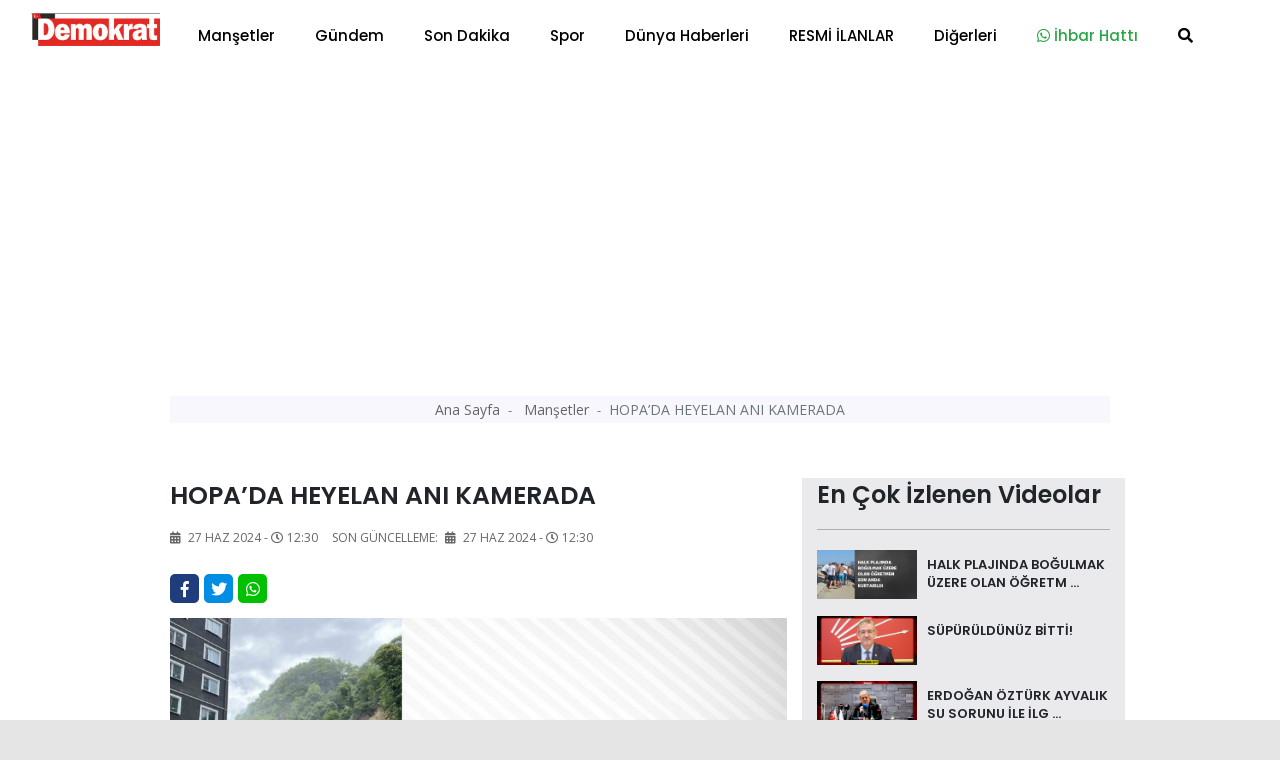

--- FILE ---
content_type: text/html; charset=UTF-8
request_url: https://demokratgazetesi.com.tr/mansetler/hopa-da-heyelan-ani-kamerada-69856.html
body_size: 13897
content:
<!doctype html>
<html class="no-js" lang="tr-TR">
<head>
<meta http-equiv="Content-Type" content="text/html; charset=UTF-8">
<meta http-equiv="Content-Language" content="TR">
<meta name="language" content="TR">
<meta http-equiv="X-UA-Compatible" content="IE=edge">
<meta charset="UTF-8">
<base href="https://demokratgazetesi.com.tr/">
<meta property="og:url" content="https://demokratgazetesi.com.tr/mansetler/hopa-da-heyelan-ani-kamerada-69856.html">
<meta property="og:image" content="https://demokratgazetesi.com.tr/dimg/haber-resim/27-06-2024/27863303992358227704.jpg"/>
<meta property="og:site_name" content="https://demokratgazetesi.com.tr/">
<meta property="fb:app_id" content="">
<meta property="og:type" content="html">   
<meta property="og:title" content="HOPA’DA HEYELAN ANI KAMERADA "> 
<meta property="og:description" content="Artvin’in Hopa ilçesinde dün etkili olan şiddetli yağış heyelanlara neden oldu.">    
<title> HOPA’DA HEYELAN ANI KAMERADA  </title> 
<meta name="description" content="Artvin’in Hopa ilçesinde dün etkili olan şiddetli yağış heyelanlara neden oldu.">
<meta name="keywords" content="yaralanma, yağmur">
<meta name="abstract" content="Artvin’in Hopa ilçesinde dün etkili olan şiddetli yağış heyelanlara neden oldu.">
<meta name="url" content="https://demokratgazetesi.com.tr/mansetler/hopa-da-heyelan-ani-kamerada-69856.html">

<meta name="author" content="Recep Bekdaş | Site Adresi: http://www.sayfaon.com">
<meta name="viewport" content="width=device-width, initial-scale=1">
<meta http-equiv="content-style-type" content="text/css">
<meta name="distribution" content="Global">
<meta name="rating" content="general">
<meta name="revisit-after" content="1 days">
<meta name="robots" content="FOLLOW, INDEX" />
<meta name="google-site-verification" content="3Sp6z9M6Be05JWoAz4hM51bEleQZAAy89iUZSO7uupQ" />  
<link rel="alternate" hreflang="tr-TR" href ="https://demokratgazetesi.com.tr/"/>
<link rel="stylesheet" type="text/css" href="assets/css/bootstrap.min.css">
<link rel="stylesheet" type="text/css" href="assets/css/owl.carousel.min.css">
<link rel="stylesheet" type="text/css" href="assets/css/animate.min.css">
<link rel="stylesheet" type="text/css" href="assets/css/magnific-popup.css">
<link rel="stylesheet" type="text/css" href="assets/css/fontawesome-all.min.css">
<link rel="stylesheet" type="text/css" href="assets/css/themify-icons.css">
<link rel="stylesheet" type="text/css" href="assets/css/meanmenu.css">
<link rel="stylesheet" type="text/css" href="assets/css/slick.css">
<link rel="stylesheet" type="text/css" href="assets/css/style.css">
<link rel="stylesheet" type="text/css" href="assets/css/swiper.min.css">
<link rel="stylesheet" type="text/css" href="assets/css/customyeni.css">
<link href="https://fonts.googleapis.com/css?family=Roboto:700&display=swap" rel="stylesheet">
<link href="https://fonts.googleapis.com/css?family=Cabin|Crimson+Text|Lexend+Deca|Libre+Baskerville|Noto+Sans+TC|Open+Sans|Playfair+Display|Quicksand|Raleway|Red+Hat+Display&display=swap" rel="stylesheet">
<link rel="shortcut icon" type="image/x-icon" href="dimg/demok.png">
<script src="assets/js/switalert.js"></script>        
<script src="https://www.google.com/recaptcha/api.js" async defer></script>
<script async src="https://pagead2.googlesyndication.com/pagead/js/adsbygoogle.js?client=ca-pub-7544038803812068"
     crossorigin="anonymous"></script>

<script src="https://cdn.onesignal.com/sdks/OneSignalSDK.js" async=""></script>
<script>
  window.OneSignal = window.OneSignal || [];
  OneSignal.push(function() {
    OneSignal.init({
      appId: "3e625201-7cc4-4ff8-876e-1e941f10c340",
      safari_web_id: 'web.onesignal.auto.6a162863-2269-421e-a6d3-46e81aa6d2f4'         });
  });
</script>
<!-- Google tag (gtag.js) -->
<script async src="https://www.googletagmanager.com/gtag/js?id=G-JESHPMB6M6"></script>
<script>
  window.dataLayer = window.dataLayer || [];
  function gtag(){dataLayer.push(arguments);}
  gtag('js', new Date());

  gtag('config', 'G-JESHPMB6M6');
</script>
<!-- Google tag (gtag.js) -->
<script src="https://cdn.jsdelivr.net/npm/vanilla-lazyload@12.0.0/dist/lazyload.min.js" > </script>
<!--Header Alanı --> 
<script>!function(){var t=document.createElement("script");t.setAttribute("src",'https://cdn.p.analitik.bik.gov.tr/tracker'+(typeof Intl!=="undefined"?(typeof (Intl||"").PluralRules!=="undefined"?'1':typeof Promise!=="undefined"?'2':typeof MutationObserver!=='undefined'?'3':'4'):'4')+'.js'),t.setAttribute("data-website-id","ebd72330-588f-440b-84b1-31a328de1676"),t.setAttribute("data-host-url",'//ebd72330-588f-440b-84b1-31a328de1676.collector.p.analitik.bik.gov.tr'),document.head.appendChild(t)}();</script>

<script async src="https://pagead2.googlesyndication.com/pagead/js/adsbygoogle.js?client=ca-pub-3878353805778493"
     crossorigin="anonymous"></script>

    </head>
    <body id="bodyID" style="background-color: #e5e5e5">        <header  class="header">
   
  <div class="header__menu-area bg-white" style=" padding-top: 7px; padding-bottom: 7px; box-shadow: 1px 1px 10px gray; color: gray;"  >
    <div class="container">
      <div class="row">                 
        <div class="col-xl-12">
          <div class="header__right-icon mt-17">                      
            <div class=" d-md-block d-xl-none d-lg-block d-sm-block d-block">
              <a href="index.html"><img width="130" src="dimg/karisik-foto/21820213582971922387.png" alt="orneksite.site Logo"></a>
            </div>
          </div>
        <div itemscope itemtype="http://schema.org/NewsArticle"  class="header__menu f-left d-xl-block d-lg-none d-md-none d-sm-none d-none" >
            <div style="position: absolute; left:15px; bottom: 15px; top: 5px;" >
              <a href="index.html"><img width="130" src="dimg/karisik-foto/21820213582971922387.png" alt="orneksite.site Logo"></a>
            </div>
            <nav style="margin-left: 150px;" id="mobile-menu">
              <ul>  
               <li itemprop="articleSection" ><a href="kategori-mansetler-15.html">Manşetler</a>
                 </li>
               <li itemprop="articleSection" ><a href="kategori-gundem-4.html">Gündem</a>
                 </li>
               <li itemprop="articleSection" ><a href="kategori-son-dakika-16.html">Son Dakika</a>
                 </li>
               <li itemprop="articleSection" ><a href="kategori-spor-2.html">Spor</a>
                 </li>
               <li itemprop="articleSection" ><a href="kategori-dunya-haberleri-3.html">Dünya Haberleri</a>
                 </li>
               <li itemprop="articleSection" ><a href="kategori-resmi-ilanlar-24.html">RESMİ İLANLAR</a>
                 </li>
               <li><a href="#">Diğerleri</a>
              <ul class="submenu">
                <li><a href="e-gazete-listesi.html">E-Gazeteler</a></li>
                <li itemprop="articleSection"><a href="kategori-yazarlar-5.html">Yazarlar</a>
                  </li>
                <li itemprop="articleSection"><a href="kategori-video-haber-6.html">Video Haber</a>
                  </li>
                <li itemprop="articleSection"><a href="kategori-foto-galeri-14.html">Foto-Galeri</a>
                  </li>
                <li itemprop="articleSection"><a href="kategori-ekonomi-17.html">Ekonomi</a>
                  </li>
                <li itemprop="articleSection"><a href="kategori-saglik-18.html">Sağlık</a>
                  </li>
                <li itemprop="articleSection"><a href="kategori-politika-20.html">Politika</a>
                  </li>
                <li itemprop="articleSection"><a href="kategori-magazin-19.html">Magazin</a>
                  </li>
                <li itemprop="articleSection"><a href="kategori-bilim-ve-teknoloji-21.html">Bilim ve Teknoloji</a>
                  </li>
                <li itemprop="articleSection"><a href="kategori-asayis-22.html">Asayiş</a>
                  </li>
                <li itemprop="articleSection"><a href="kategori-haber-ilanlar-23.html">Haber İlanlar</a>
                  </li>
                 
<li><a href="arsivhaber.html">Tarihe Göre Arama</a></li>
            </ul>
          </li>
 <li><a target="_blank" class="text-success" href="https://api.whatsapp.com/send?phone=905532365555&text=Merhaba Size https://demokratgazetesi.com.tr/ Adresinden Ulaşıyorum"><i class="text-success fab fa-whatsapp"></i> İhbar Hattı</a>
          </li>
          <li>
            <a href="#" data-toggle="modal" data-target="#search-modal">
              <i class="fas fa-search"></i>
            </a>
          </li>
        </ul>
      </nav>
    </div>
    <!--   <div class="mobile-menu"></div> -->
    <div class="mobile-menu "></div>
  </div>
</div>
</div>
</div>
<!-- Modal Search -->
<div class="modal fade" id="search-modal" tabindex="-1" role="dialog" aria-hidden="true">
  <div class="modal-dialog" role="document">
    <div class="modal-content">
      <form action="arama.html" method="POST">
        <input type="text" minlength="2" required="" name="haberArama" placeholder="Haber başlık giriniz">
        <button>
          <i class="fa fa-search"></i>
        </button>
      </form>
    </div>
  </div>
</div>
</header>
<!-- header end -->

<!-- header start -->
<main style="background-color: white;"> 

  <div class="container" >   
    <div class="row justify-content-center">
      <div class="col-12">
       <!-- sol sağ reklam alanları reklam Alanları -->
       <section id="kucukYanReklam" style=" position:relative; margin-left: 110px; margin-right: 110px;" class="breaking pt-35 pb-25">     
        <div class="container">
    <div class="row">            
       <div class="col-12" >
        <div id="sariKonum" class="d-sm-none d-md-none d-none d-xl-block d-lg-none col-md-12 col-lg-12 col-xl-12" style="position: absolute; left: -140px; z-index: 10; " >
            <div style=" position: fixed; top:29%; " > 
                <div style="position: absolute;  height: 500px; width: 120px; left: -50%;">
                      
                     </div>                       
           </div>
       </div>                
   </div>
   <div class="col-12">
    <div id="kirmiziKonum" class="d-sm-none d-md-none d-none d-xl-block d-lg-none col-md-12 col-lg-12 col-xl-12" style=" width: 80px; position: absolute; right: -2%; width: 5px; z-index: 10; ">
        <div style=" position: fixed; top:29%; " > 
            <div style="position: absolute;  height: 500px; width: 120px; ">
                 
             </div>                       
       </div>
   </div>                
</div>
</div>
</div>      </section>
      <!-- sol sağ reklam alanları reklam Alanları -->
    </div>
  </div>
</div>
<div class="container" style="max-width: 1000px;" >   
  <div class="row justify-content-center">
    <div class="col-12">  

            <!-- Modal -->
      <div  class="modal fade" id="exampleModalLong" tabindex="-1" role="dialog" aria-labelledby="exampleModalLongTitle" aria-hidden="true">
        <div  class="modal-dialog modal-lg" role="document">
          <div  class="modal-content">
            <div class="modal-header">
              <!-- <h5 class="modal-title" id="exampleModalLabel">Haberiniz Var mı?</h5> -->
              <button type="button" class="close" data-dismiss="modal" aria-label="Close">
                <span aria-hidden="true">&times;</span>
              </button>
            </div>
            <div class="modal-body">
             <a href=""></a>
           </div>
         </div>
       </div>
     </div>
     <!-- ////////////////////////// -->
     <section  style="margin-top: -36px;"   class="hero-area ">
      <div class="container">
        <div class="row  justify-content-center ">
           
            

            <div itemscope itemtype="http://schema.org/NewsArticle"  class="col-xl-12 col-md-12 col-xl-12 col-sm-12">
              <div class="page-title text-center">
                <nav aria-label="breadcrumb">
                  <ol style="padding: 3px 0;" class="breadcrumb justify-content-center">
                    <li class="breadcrumb-item">
                      <a href="index.html">Ana Sayfa </a>
                    </li>             
                    <li itemprop="articleSection" class="breadcrumb-item">
                      <a href="kategori-mansetler-15.html">Manşetler </a>
                    </li>
                    <li itemprop="headline" class="breadcrumb-item active" aria-current="page">HOPA’DA HEYELAN ANI KAMERADA</li>
                  </ol>
                </nav>
              </div>
            </div>
            
          <!-- page-title-area end -->
        </div>
      </div>
    </section> 
    <!-- slider altı reklam 2  -->


    <section  class="hero-area mt-4">
     <div class="container">
      <div class="row justify-content-center ">
        <div class="col-xl-12 col-md-12 col-xl-12 col-sm-12" >
               </div>
   </div>
 </div>
</section>
<!-- slider altı reklam 2  --> 
<section class="post-details-area pt-30 pb-30">
  <div class="container">
    <div class="row justify-content-center">
      <div class="col-xl-8 col-lg-8 col-md-8">
       <!-- post-details -->
       <div itemscope itemtype="http://schema.org/NewsArticle" class="post-details diger-haber" id="69856">
        <h2 itemprop="headline" class="mb-15" style="font-weight: 600; font-size:25px;">HOPA’DA HEYELAN ANI KAMERADA</h2>
        <!-- meta -->
        <div class="postbox__text-meta pb-30">
          <ul>            
            <li>
              <i class="fas fa-calendar-alt"></i>
              27 Haz 2024 - <i class='far fa-clock'></i>12:30            </li>
            <span style="display: none;" itemprop="datePublished" >              
              2024-06-27 12:30:03            </span>
                      
           <li>
            Son Güncelleme: <i class="fas fa-calendar-alt ml-1"></i>
            27 Haz 2024 - <i class='far fa-clock'></i>12:30          </li>          
        </ul>
      </div>
      <!-- share-post-link -->
      <div class="share-post-link mb-10">
        <div class="float-left">
          <a target="_blank" style="height: 29px; width: 29px; line-height: 31px; " class="facebook" href="https://www.facebook.com/sharer/sharer.php?u=https://demokratgazetesi.com.tr/mansetler/hopa-da-heyelan-ani-kamerada-69856.html">
            <i class="fab fa-facebook-f"></i>
          </a>
        </div>
        <div class="float-left">
         <a target="_blank" style="height: 29px; width: 29px; line-height: 31px; "  class="twitter" href="https://twitter.com/intent/tweet?text=HOPA’DA HEYELAN ANI KAMERADA&url=https://demokratgazetesi.com.tr/mansetler/hopa-da-heyelan-ani-kamerada-69856.html">         <i class="fab fa-twitter"></i>
         </a>
       </div>
       <div class="d-xl-block d-lg-block d-md-block d-sm-none d-none">
        <a style="height: 29px; width: 29px; line-height: 31px; background-color: #00c000 "  class="instagram "  href="https://web.whatsapp.com/send?text=HOPA’DA HEYELAN ANI KAMERADA https://demokratgazetesi.com.tr/mansetler/hopa-da-heyelan-ani-kamerada-69856.html" target="_blank" rel="nofollow" title="Whatsapp'da Paylaş!">
          <i class="fab fa-whatsapp"></i>
        </a> 
      </div>
      <div class="d-xl-none d-lg-none d-md-none d-sm-block d-block">
       <a style="height: 29px; width: 29px; line-height: 31px; background-color: #00c000 "  class="instagram "  href="whatsapp://send?text=HOPA’DA HEYELAN ANI KAMERADA https://demokratgazetesi.com.tr/mansetler/hopa-da-heyelan-ani-kamerada-69856.html" target="_blank" rel="nofollow" title="Whatsapp'da Paylaş!">
        <i class="fab fa-whatsapp"></i>            
      </a>
    </div>
  </div>
  <div itemprop="image" itemscope itemtype="http://schema.org/ImageObject" class="post-thumb mb-25">       
          <meta itemprop="url" content="dimg/haber-resim/27-06-2024/27863303992358227704.jpg">
      <meta itemprop="headline" content="HOPA’DA HEYELAN ANI KAMERADA">
      <img class="photo" data-src="gorsel/930x460/cropped/center/src/dimg/haber-resim/27-06-2024/27863303992358227704.jpg" alt="HOPA’DA HEYELAN ANI KAMERADA"> 

              
  </div>
  <!-- post-content -->
  <div class="post-content">
    <p itemprop="description" style="font-size: 20px; margin-bottom: 30px; font-family: 'Red Hat Display', sans-serif;">  Artvin’in Hopa ilçesinde dün etkili olan şiddetli yağış heyelanlara neden oldu.  </p>
      <div><p>Artvin’in Hopa ilçesinde dün etkili olan şiddetli yağış heyelanlara neden oldu. Heyelan anı ise vatandaşlar tarafında cep telefonuna saniye saniye yansıdı.<br/>Artvin ve ilçelerinde dün etkili olan sağanak yağış ve rüzgar hayatı olumsuz etkiledi. Kentte hava akşam saatlerinde normale dönerken Hopa içesinde yağmur sonrası yumuşayan toprak heyelana neden oldu. Ortahopa mahallesi, Sahil Caddesinde yamaçtan kopan toprak ve kaya parçaları caddeye düştü. Heyelanda şans eseri can kaybı ve yaralanma yaşanmazken, bir bina tedbir amaçlı boşaltıldı.<br/>Heyelan anı ise cevrede bulunanlar tarafında saniye saniye cep telefonu kayıt edildi.</p></div>
</div>      

<div class="also-like mt-30">
  <div  class="row">
   </div>
</div>

<!-- Anahtar Kelimeler -->
<div class="content__tags">
  <span>Anahtar Kelime:</span>
  <span class="content__tags-list">
          <a title="yaralanma" href="arama=yaralanma.html">yaralanma</a>
          <a title="yağmur" href="arama=yağmur.html">yağmur</a>
      </span>
</div> <!-- Eşleştirilen içerik --><div class="content__tags">  <span>Bu haberleri okudun mu?</span> </div> 
<div class="accordion mb-30 mt-30" id="accordionExample">
  <div class="card">
    <div class="card-header" id="headingOne">
      <h2 class="mb-0">
        <h6 style="position: absolute; left: 15px; top:15px;" >Yorumlar</h6>
        <button style="padding:5px;" class=" btn-link btn btn-sm float-right" type="btn"  data-toggle="collapse" data-target="#collapseOne" aria-expanded="true" aria-controls="collapseOne"><i class="fas fa-plus"></i>
        </button>
      </h2>
    </div>
    <div id="collapseOne" class="collapse" aria-labelledby="headingOne" data-parent="#accordionExample">
      <div class="card-body">
       <span id="yorumYap69856" style="cursor: pointer;" class="ml-3" ><i class="far fa-comments"></i> Yorum Yazmak İçin Tıkla</span>
       <hr>
       <div style="display: none;" id="yorumForm69856" class="post-comments-form mt-40 mb-40">
        <div class="section-title mb-30">
          <h2>Yorum yapın</h2>          
        </div>
        <form  id="yorumPost">
          <div class="row">
            <div class="col-xl-12">
              <input required id="ad" type="text" name="ad" placeholder="Adınız.">
            </div>
            <div class="col-xl-12">
              <input type="hidden" id="ip" required name="ip" value="3.16.49.223">
              <input  type="hidden" id="haber_id" required name="haber_id" value="69856">
            </div>
            <div class="col-xl-12">
              <textarea name="mesaj" required id="mesaj" cols="30" rows="10" placeholder="Mesajınız."></textarea>
              <div class="g-recaptcha" data-sitekey="6LcJOSMbAAAAAGhWmevJ7Goo7be3C82s2kA4vxiC"></div>

              <br/>
              <input type="hidden" name="login">
              <button type="submit" class="btn brand-btn">Gönder</button>
            </div>
          </div>
        </form>
        <div style="background-color: #0089ff; padding: 10px; margin-top: 7px; ">
          <small style="padding: 10px; color:white; margin-top: 13px; margin-left: 16px;"><b>ÖNEMLİ:</b> Haberlere yapılan yorumlardan kesinlikle https://demokratgazetesi.com.tr/ sorumlu tutulamaz. Küfür, hakaret veya ahlak dışı kelimeler içeren yorumların ip adresleri güvenlik açısından kayıt altına alınmaktadır. (IP ADRESİNİZ: 3.16.49.223)</small></div>
        </div> 
        <!-- post-comments -->
        <div class="post-comments mt-30">

          <div class="latest-comments">
            <ul>
                        </ul>
        </div>
      </div>
      <!-- post-comments-form -->
    </div>
  </div>
</div>
</div>
<!--  -->
<!-- s-content__pagenav -->
 

<div class="s-content__pagenav mb-15">
  <div class="s-content__nav">
   <div class="row">
     
       <div class="col-md-6">   
        <div class="s-content__prev mb-30">
          <a title="BBB’nin yeni logosu tam not aldı" style="font-size: 14px;" class="onceki-haber" href="mansetler/bbb-nin-yeni-logosu-tam-not-aldi-69855.html" rel="prev">
            <span> Bir Önceki Haber </span>
            BBB’nin yeni logosu tam not aldı          </a>
        </div>
      </div>
       
     
          <div class="col-md-6">
        <div class="s-content__next mb-15 text-left text-md-right">
          <a title="KÜTAHYA’DA 'MODERNLİĞİN DAYATMALARI KARŞISINDA ÖZGÜN BİR İNSAN TASAVVURU İNŞA ETMEK' KONULU KONFERANS" style="font-size: 14px;"class="sonraki-haber" href="mansetler/kutahya-da-modernligin-dayatmalari-karsisinda-ozgun-bir-insan-tasavvuru-insa-etmek-konulu-konferans-69858.html" rel="next">
            <span>Bir Sonraki Haber </span>
            KÜTAHYA’DA 'MODERNLİĞİN DAYATMALARI KARŞISINDA ÖZGÜN BİR İNSAN TASAVVURU İNŞA ETMEK' KONULU KONFERANS          </a>
        </div>
      </div>
          </div>
  </div>
</div>
<!-- s-content__pagenav -->
<div class="also-like">
  <div class="section-title mb-30">
    <h2>Günün Manşetleri</h2>
  </div>
  <div class="row">
                  
      <div itemprop="image" itemscope itemtype="http://schema.org/ImageObject" class="col-lg-6 col-md-6 col-sm-12 col-xs-12 col-12">
        <meta itemprop="url" content="dimg/haber-resim/25-01-2026/20009216682658422934.jpg">
        <meta itemprop="headline" content="BAŞKAN HAKAN ŞEHİRLİ PAZARCI ESNAFIYLA BULUŞTU">
        <div class="postbox mb-30">
          <div class="postbox__thumb">
            <a title="BAŞKAN HAKAN ŞEHİRLİ PAZARCI ESNAFIYLA BULUŞTU" href="mansetler/baskan-hakan-sehirli-pazarci-esnafiyla-bulustu-100002.html">
              <img class="img-100 photo" data-src="gorsel/930x460/cropped/center/src/dimg/haber-resim/25-01-2026/20009216682658422934.jpg" alt="BAŞKAN HAKAN ŞEHİRLİ PAZARCI ESNAFIYLA BULUŞTU">
            </a>
          </div>
          <div class="postbox__text pt-10">          
            <h4 itemprop="headline" class="pr-0 altHaber" style="font-weight: 600;">
              <a title="BAŞKAN HAKAN ŞEHİRLİ PAZARCI ESNAFIYLA BULUŞTU" href="mansetler/baskan-hakan-sehirli-pazarci-esnafiyla-bulustu-100002.html">BAŞKAN HAKAN ŞEHİRLİ PAZARCI ESNAFIYLA BULUŞTU</a>
            </h4>
          </div>
        </div>
      </div>
                  
      <div itemprop="image" itemscope itemtype="http://schema.org/ImageObject" class="col-lg-6 col-md-6 col-sm-12 col-xs-12 col-12">
        <meta itemprop="url" content="dimg/haber-resim/25-01-2026/23009318833066325071.jpg">
        <meta itemprop="headline" content="Çatıya çıkan adamı polis ve itfaiye ekipleri indirdi">
        <div class="postbox mb-30">
          <div class="postbox__thumb">
            <a title="Çatıya çıkan adamı polis ve itfaiye ekipleri indirdi" href="mansetler/catiya-cikan-adami-polis-ve-itfaiye-ekipleri-indirdi-100000.html">
              <img class="img-100 photo" data-src="gorsel/930x460/cropped/center/src/dimg/haber-resim/25-01-2026/23009318833066325071.jpg" alt="Çatıya çıkan adamı polis ve itfaiye ekipleri indirdi">
            </a>
          </div>
          <div class="postbox__text pt-10">          
            <h4 itemprop="headline" class="pr-0 altHaber" style="font-weight: 600;">
              <a title="Çatıya çıkan adamı polis ve itfaiye ekipleri indirdi" href="mansetler/catiya-cikan-adami-polis-ve-itfaiye-ekipleri-indirdi-100000.html">Çatıya çıkan adamı polis ve itfaiye ekipleri indirdi</a>
            </h4>
          </div>
        </div>
      </div>
                  
      <div itemprop="image" itemscope itemtype="http://schema.org/ImageObject" class="col-lg-6 col-md-6 col-sm-12 col-xs-12 col-12">
        <meta itemprop="url" content="dimg/haber-resim/25-01-2026/30323234923040222400.jpg">
        <meta itemprop="headline" content="DİĞER BEYLİKLERİN KIZLARI İLE EVLENME">
        <div class="postbox mb-30">
          <div class="postbox__thumb">
            <a title="DİĞER BEYLİKLERİN KIZLARI İLE EVLENME" href="yazarlar/diger-beyliklerin-kizlari-ile-evlenme-99999.html">
              <img class="img-100 photo" data-src="gorsel/930x460/cropped/center/src/dimg/haber-resim/25-01-2026/30323234923040222400.jpg" alt="DİĞER BEYLİKLERİN KIZLARI İLE EVLENME">
            </a>
          </div>
          <div class="postbox__text pt-10">          
            <h4 itemprop="headline" class="pr-0 altHaber" style="font-weight: 600;">
              <a title="DİĞER BEYLİKLERİN KIZLARI İLE EVLENME" href="yazarlar/diger-beyliklerin-kizlari-ile-evlenme-99999.html">DİĞER BEYLİKLERİN KIZLARI İLE EVLENME</a>
            </h4>
          </div>
        </div>
      </div>
                  
      <div itemprop="image" itemscope itemtype="http://schema.org/ImageObject" class="col-lg-6 col-md-6 col-sm-12 col-xs-12 col-12">
        <meta itemprop="url" content="dimg/haber-resim/24-01-2026/24800313213012327500.jpg">
        <meta itemprop="headline" content=" Balıkesir’de 4.1 büyüklüğünde deprem  ">
        <div class="postbox mb-30">
          <div class="postbox__thumb">
            <a title=" Balıkesir’de 4.1 büyüklüğünde deprem  " href="mansetler/balikesir-de-4-1-buyuklugunde-deprem-99995.html">
              <img class="img-100 photo" data-src="gorsel/930x460/cropped/center/src/dimg/haber-resim/24-01-2026/24800313213012327500.jpg" alt=" Balıkesir’de 4.1 büyüklüğünde deprem  ">
            </a>
          </div>
          <div class="postbox__text pt-10">          
            <h4 itemprop="headline" class="pr-0 altHaber" style="font-weight: 600;">
              <a title=" Balıkesir’de 4.1 büyüklüğünde deprem  " href="mansetler/balikesir-de-4-1-buyuklugunde-deprem-99995.html"> Balıkesir’de 4.1 büyüklüğünde deprem  </a>
            </h4>
          </div>
        </div>
      </div>
                  
      <div itemprop="image" itemscope itemtype="http://schema.org/ImageObject" class="col-lg-6 col-md-6 col-sm-12 col-xs-12 col-12">
        <meta itemprop="url" content="dimg/haber-resim/23-01-2026/22370231942970822799.jpg">
        <meta itemprop="headline" content="DEVLET ADAMLARININ KIZLARIYLA EVLENEN PADİŞAHLAR">
        <div class="postbox mb-30">
          <div class="postbox__thumb">
            <a title="DEVLET ADAMLARININ KIZLARIYLA EVLENEN PADİŞAHLAR" href="yazarlar/devlet-adamlarinin-kizlariyla-evlenen-padisahlar-99991.html">
              <img class="img-100 photo" data-src="gorsel/930x460/cropped/center/src/dimg/haber-resim/23-01-2026/22370231942970822799.jpg" alt="DEVLET ADAMLARININ KIZLARIYLA EVLENEN PADİŞAHLAR">
            </a>
          </div>
          <div class="postbox__text pt-10">          
            <h4 itemprop="headline" class="pr-0 altHaber" style="font-weight: 600;">
              <a title="DEVLET ADAMLARININ KIZLARIYLA EVLENEN PADİŞAHLAR" href="yazarlar/devlet-adamlarinin-kizlariyla-evlenen-padisahlar-99991.html">DEVLET ADAMLARININ KIZLARIYLA EVLENEN PADİŞAHLAR</a>
            </h4>
          </div>
        </div>
      </div>
                  
      <div itemprop="image" itemscope itemtype="http://schema.org/ImageObject" class="col-lg-6 col-md-6 col-sm-12 col-xs-12 col-12">
        <meta itemprop="url" content="dimg/haber-resim/23-01-2026/28480317062339922029.jpg">
        <meta itemprop="headline" content="BAÜN ÖĞRENCİSİ ÜNİLİG KİCK BOKS ŞAMPİYONASINDA TÜRKİYE İKİNCİSİ OLDU">
        <div class="postbox mb-30">
          <div class="postbox__thumb">
            <a title="BAÜN ÖĞRENCİSİ ÜNİLİG KİCK BOKS ŞAMPİYONASINDA TÜRKİYE İKİNCİSİ OLDU" href="mansetler/baun-ogrencisi-unilig-kick-boks-sampiyonasinda-turkiye-ikincisi-oldu-99989.html">
              <img class="img-100 photo" data-src="gorsel/930x460/cropped/center/src/dimg/haber-resim/23-01-2026/28480317062339922029.jpg" alt="BAÜN ÖĞRENCİSİ ÜNİLİG KİCK BOKS ŞAMPİYONASINDA TÜRKİYE İKİNCİSİ OLDU">
            </a>
          </div>
          <div class="postbox__text pt-10">          
            <h4 itemprop="headline" class="pr-0 altHaber" style="font-weight: 600;">
              <a title="BAÜN ÖĞRENCİSİ ÜNİLİG KİCK BOKS ŞAMPİYONASINDA TÜRKİYE İKİNCİSİ OLDU" href="mansetler/baun-ogrencisi-unilig-kick-boks-sampiyonasinda-turkiye-ikincisi-oldu-99989.html">BAÜN ÖĞRENCİSİ ÜNİLİG KİCK BOKS ŞAMPİYONASINDA TÜRKİYE İKİNCİSİ OLDU</a>
            </h4>
          </div>
        </div>
      </div>
                  
      <div itemprop="image" itemscope itemtype="http://schema.org/ImageObject" class="col-lg-6 col-md-6 col-sm-12 col-xs-12 col-12">
        <meta itemprop="url" content="dimg/haber-resim/23-01-2026/27982211383145025429.jpg">
        <meta itemprop="headline" content="BAÜN AKADEMİSYENLERİNDEN GENAI İLE ÖĞRENCİ KATILIMINI GÜÇLENDİREN YENİ YAKLAŞIMLAR: “ETKİLEŞİM, KİŞİSELLEŞTİRME VE ETİK”">
        <div class="postbox mb-30">
          <div class="postbox__thumb">
            <a title="BAÜN AKADEMİSYENLERİNDEN GENAI İLE ÖĞRENCİ KATILIMINI GÜÇLENDİREN YENİ YAKLAŞIMLAR: “ETKİLEŞİM, KİŞİSELLEŞTİRME VE ETİK”" href="mansetler/baun-akademisyenlerinden-genai-ile-ogrenci-katilimini-guclendiren-yeni-yaklasimlar-etkilesim-kisisellestirme-ve-etik-99988.html">
              <img class="img-100 photo" data-src="gorsel/930x460/cropped/center/src/dimg/haber-resim/23-01-2026/27982211383145025429.jpg" alt="BAÜN AKADEMİSYENLERİNDEN GENAI İLE ÖĞRENCİ KATILIMINI GÜÇLENDİREN YENİ YAKLAŞIMLAR: “ETKİLEŞİM, KİŞİSELLEŞTİRME VE ETİK”">
            </a>
          </div>
          <div class="postbox__text pt-10">          
            <h4 itemprop="headline" class="pr-0 altHaber" style="font-weight: 600;">
              <a title="BAÜN AKADEMİSYENLERİNDEN GENAI İLE ÖĞRENCİ KATILIMINI GÜÇLENDİREN YENİ YAKLAŞIMLAR: “ETKİLEŞİM, KİŞİSELLEŞTİRME VE ETİK”" href="mansetler/baun-akademisyenlerinden-genai-ile-ogrenci-katilimini-guclendiren-yeni-yaklasimlar-etkilesim-kisisellestirme-ve-etik-99988.html">BAÜN AKADEMİSYENLERİNDEN GENAI İLE ÖĞRENCİ KATILIMINI GÜÇLENDİREN YENİ YAKLAŞIMLAR: “ETKİLEŞİM, KİŞİSELLEŞTİRME VE ETİK”</a>
            </h4>
          </div>
        </div>
      </div>
                  
      <div itemprop="image" itemscope itemtype="http://schema.org/ImageObject" class="col-lg-6 col-md-6 col-sm-12 col-xs-12 col-12">
        <meta itemprop="url" content="dimg/haber-resim/23-01-2026/26866296852885729573.jpg">
        <meta itemprop="headline" content="BALIKESİR ÜNİVERSİTESİNDEN 2025 AİLE YILI’NA AKADEMİK KATKI: ÇALIŞTAY RAPORU E-KİTAP OLARAK YAYIMLANDI">
        <div class="postbox mb-30">
          <div class="postbox__thumb">
            <a title="BALIKESİR ÜNİVERSİTESİNDEN 2025 AİLE YILI’NA AKADEMİK KATKI: ÇALIŞTAY RAPORU E-KİTAP OLARAK YAYIMLANDI" href="mansetler/balikesir-universitesinden-2025-aile-yili-na-akademik-katki-calistay-raporu-e-kitap-olarak-yayimlandi-99987.html">
              <img class="img-100 photo" data-src="gorsel/930x460/cropped/center/src/dimg/haber-resim/23-01-2026/26866296852885729573.jpg" alt="BALIKESİR ÜNİVERSİTESİNDEN 2025 AİLE YILI’NA AKADEMİK KATKI: ÇALIŞTAY RAPORU E-KİTAP OLARAK YAYIMLANDI">
            </a>
          </div>
          <div class="postbox__text pt-10">          
            <h4 itemprop="headline" class="pr-0 altHaber" style="font-weight: 600;">
              <a title="BALIKESİR ÜNİVERSİTESİNDEN 2025 AİLE YILI’NA AKADEMİK KATKI: ÇALIŞTAY RAPORU E-KİTAP OLARAK YAYIMLANDI" href="mansetler/balikesir-universitesinden-2025-aile-yili-na-akademik-katki-calistay-raporu-e-kitap-olarak-yayimlandi-99987.html">BALIKESİR ÜNİVERSİTESİNDEN 2025 AİLE YILI’NA AKADEMİK KATKI: ÇALIŞTAY RAPORU E-KİTAP OLARAK YAYIMLANDI</a>
            </h4>
          </div>
        </div>
      </div>
                  
      <div itemprop="image" itemscope itemtype="http://schema.org/ImageObject" class="col-lg-6 col-md-6 col-sm-12 col-xs-12 col-12">
        <meta itemprop="url" content="dimg/haber-resim/23-01-2026/25922269212198927644.jpg">
        <meta itemprop="headline" content="BALIKESİR ÜNİVERSİTESİNDE 3+1 MESLEKİ EĞİTİM İŞ BİRLİKLERİ GENİŞLİYOR: 3 YENİ PROTOKOL DAHA">
        <div class="postbox mb-30">
          <div class="postbox__thumb">
            <a title="BALIKESİR ÜNİVERSİTESİNDE 3+1 MESLEKİ EĞİTİM İŞ BİRLİKLERİ GENİŞLİYOR: 3 YENİ PROTOKOL DAHA" href="mansetler/balikesir-universitesinde-3-1-mesleki-egitim-is-birlikleri-genisliyor-3-yeni-protokol-daha-99986.html">
              <img class="img-100 photo" data-src="gorsel/930x460/cropped/center/src/dimg/haber-resim/23-01-2026/25922269212198927644.jpg" alt="BALIKESİR ÜNİVERSİTESİNDE 3+1 MESLEKİ EĞİTİM İŞ BİRLİKLERİ GENİŞLİYOR: 3 YENİ PROTOKOL DAHA">
            </a>
          </div>
          <div class="postbox__text pt-10">          
            <h4 itemprop="headline" class="pr-0 altHaber" style="font-weight: 600;">
              <a title="BALIKESİR ÜNİVERSİTESİNDE 3+1 MESLEKİ EĞİTİM İŞ BİRLİKLERİ GENİŞLİYOR: 3 YENİ PROTOKOL DAHA" href="mansetler/balikesir-universitesinde-3-1-mesleki-egitim-is-birlikleri-genisliyor-3-yeni-protokol-daha-99986.html">BALIKESİR ÜNİVERSİTESİNDE 3+1 MESLEKİ EĞİTİM İŞ BİRLİKLERİ GENİŞLİYOR: 3 YENİ PROTOKOL DAHA</a>
            </h4>
          </div>
        </div>
      </div>
                  
      <div itemprop="image" itemscope itemtype="http://schema.org/ImageObject" class="col-lg-6 col-md-6 col-sm-12 col-xs-12 col-12">
        <meta itemprop="url" content="dimg/haber-resim/23-01-2026/28521283362389524012.jpg">
        <meta itemprop="headline" content="BALIKESİR ÜNİVERSİTESİ VE YARIŞ KABİN A.Ş. SANAYİ ARASINDA İŞLETMEDE MESLEKİ EĞİTİM PROTOKOLÜ İMZALANDI">
        <div class="postbox mb-30">
          <div class="postbox__thumb">
            <a title="BALIKESİR ÜNİVERSİTESİ VE YARIŞ KABİN A.Ş. SANAYİ ARASINDA İŞLETMEDE MESLEKİ EĞİTİM PROTOKOLÜ İMZALANDI" href="mansetler/balikesir-universitesi-ve-yaris-kabin-a-s-sanayi-arasinda-isletmede-mesleki-egitim-protokolu-imzalandi-99985.html">
              <img class="img-100 photo" data-src="gorsel/930x460/cropped/center/src/dimg/haber-resim/23-01-2026/28521283362389524012.jpg" alt="BALIKESİR ÜNİVERSİTESİ VE YARIŞ KABİN A.Ş. SANAYİ ARASINDA İŞLETMEDE MESLEKİ EĞİTİM PROTOKOLÜ İMZALANDI">
            </a>
          </div>
          <div class="postbox__text pt-10">          
            <h4 itemprop="headline" class="pr-0 altHaber" style="font-weight: 600;">
              <a title="BALIKESİR ÜNİVERSİTESİ VE YARIŞ KABİN A.Ş. SANAYİ ARASINDA İŞLETMEDE MESLEKİ EĞİTİM PROTOKOLÜ İMZALANDI" href="mansetler/balikesir-universitesi-ve-yaris-kabin-a-s-sanayi-arasinda-isletmede-mesleki-egitim-protokolu-imzalandi-99985.html">BALIKESİR ÜNİVERSİTESİ VE YARIŞ KABİN A.Ş. SANAYİ ARASINDA İŞLETMEDE MESLEKİ EĞİTİM PROTOKOLÜ İMZALANDI</a>
            </h4>
          </div>
        </div>
      </div>
                  
      <div itemprop="image" itemscope itemtype="http://schema.org/ImageObject" class="col-lg-6 col-md-6 col-sm-12 col-xs-12 col-12">
        <meta itemprop="url" content="dimg/haber-resim/23-01-2026/25316292262136828477.jpg">
        <meta itemprop="headline" content="GELECEĞİN HEMŞİRELERİNİ DAHA BAŞARILI VE ÖZGÜVENLİ YETİŞTİRMEDE KRİTİK ADIM: BAÜN’LÜ AKADEMİSYENLERDEN EKRAN TABANLI SİMÜLASYON ÇALIŞMASI">
        <div class="postbox mb-30">
          <div class="postbox__thumb">
            <a title="GELECEĞİN HEMŞİRELERİNİ DAHA BAŞARILI VE ÖZGÜVENLİ YETİŞTİRMEDE KRİTİK ADIM: BAÜN’LÜ AKADEMİSYENLERDEN EKRAN TABANLI SİMÜLASYON ÇALIŞMASI" href="mansetler/gelecegin-hemsirelerini-daha-basarili-ve-ozguvenli-yetistirmede-kritik-adim-baun-lu-akademisyenlerden-ekran-tabanli-simulasyon-calismasi-99983.html">
              <img class="img-100 photo" data-src="gorsel/930x460/cropped/center/src/dimg/haber-resim/23-01-2026/25316292262136828477.jpg" alt="GELECEĞİN HEMŞİRELERİNİ DAHA BAŞARILI VE ÖZGÜVENLİ YETİŞTİRMEDE KRİTİK ADIM: BAÜN’LÜ AKADEMİSYENLERDEN EKRAN TABANLI SİMÜLASYON ÇALIŞMASI">
            </a>
          </div>
          <div class="postbox__text pt-10">          
            <h4 itemprop="headline" class="pr-0 altHaber" style="font-weight: 600;">
              <a title="GELECEĞİN HEMŞİRELERİNİ DAHA BAŞARILI VE ÖZGÜVENLİ YETİŞTİRMEDE KRİTİK ADIM: BAÜN’LÜ AKADEMİSYENLERDEN EKRAN TABANLI SİMÜLASYON ÇALIŞMASI" href="mansetler/gelecegin-hemsirelerini-daha-basarili-ve-ozguvenli-yetistirmede-kritik-adim-baun-lu-akademisyenlerden-ekran-tabanli-simulasyon-calismasi-99983.html">GELECEĞİN HEMŞİRELERİNİ DAHA BAŞARILI VE ÖZGÜVENLİ YETİŞTİRMEDE KRİTİK ADIM: BAÜN’LÜ AKADEMİSYENLERDEN EKRAN TABANLI SİMÜLASYON ÇALIŞMASI</a>
            </h4>
          </div>
        </div>
      </div>
                  
      <div itemprop="image" itemscope itemtype="http://schema.org/ImageObject" class="col-lg-6 col-md-6 col-sm-12 col-xs-12 col-12">
        <meta itemprop="url" content="dimg/haber-resim/23-01-2026/29826284282391330125.jpg">
        <meta itemprop="headline" content="Yangında Türk Bayrağına itfaiye hassasiyeti takdir topladı">
        <div class="postbox mb-30">
          <div class="postbox__thumb">
            <a title="Yangında Türk Bayrağına itfaiye hassasiyeti takdir topladı" href="mansetler/yanginda-turk-bayragina-itfaiye-hassasiyeti-takdir-topladi-99979.html">
              <img class="img-100 photo" data-src="gorsel/930x460/cropped/center/src/dimg/haber-resim/23-01-2026/29826284282391330125.jpg" alt="Yangında Türk Bayrağına itfaiye hassasiyeti takdir topladı">
            </a>
          </div>
          <div class="postbox__text pt-10">          
            <h4 itemprop="headline" class="pr-0 altHaber" style="font-weight: 600;">
              <a title="Yangında Türk Bayrağına itfaiye hassasiyeti takdir topladı" href="mansetler/yanginda-turk-bayragina-itfaiye-hassasiyeti-takdir-topladi-99979.html">Yangında Türk Bayrağına itfaiye hassasiyeti takdir topladı</a>
            </h4>
          </div>
        </div>
      </div>
                  
      <div itemprop="image" itemscope itemtype="http://schema.org/ImageObject" class="col-lg-6 col-md-6 col-sm-12 col-xs-12 col-12">
        <meta itemprop="url" content="dimg/haber-resim/23-01-2026/20769208412609320643.jpg">
        <meta itemprop="headline" content="ALTIEYLÜL’DE TİYATRO ŞÖLENİ BAŞLIYOR">
        <div class="postbox mb-30">
          <div class="postbox__thumb">
            <a title="ALTIEYLÜL’DE TİYATRO ŞÖLENİ BAŞLIYOR" href="mansetler/altieylul-de-tiyatro-soleni-basliyor-99977.html">
              <img class="img-100 photo" data-src="gorsel/930x460/cropped/center/src/dimg/haber-resim/23-01-2026/20769208412609320643.jpg" alt="ALTIEYLÜL’DE TİYATRO ŞÖLENİ BAŞLIYOR">
            </a>
          </div>
          <div class="postbox__text pt-10">          
            <h4 itemprop="headline" class="pr-0 altHaber" style="font-weight: 600;">
              <a title="ALTIEYLÜL’DE TİYATRO ŞÖLENİ BAŞLIYOR" href="mansetler/altieylul-de-tiyatro-soleni-basliyor-99977.html">ALTIEYLÜL’DE TİYATRO ŞÖLENİ BAŞLIYOR</a>
            </h4>
          </div>
        </div>
      </div>
                  
      <div itemprop="image" itemscope itemtype="http://schema.org/ImageObject" class="col-lg-6 col-md-6 col-sm-12 col-xs-12 col-12">
        <meta itemprop="url" content="dimg/haber-resim/23-01-2026/24096225493138430417.jpg">
        <meta itemprop="headline" content="MAVİ BONCUK">
        <div class="postbox mb-30">
          <div class="postbox__thumb">
            <a title="MAVİ BONCUK" href="mansetler/mavi-boncuk-99970.html">
              <img class="img-100 photo" data-src="gorsel/930x460/cropped/center/src/dimg/haber-resim/23-01-2026/24096225493138430417.jpg" alt="MAVİ BONCUK">
            </a>
          </div>
          <div class="postbox__text pt-10">          
            <h4 itemprop="headline" class="pr-0 altHaber" style="font-weight: 600;">
              <a title="MAVİ BONCUK" href="mansetler/mavi-boncuk-99970.html">MAVİ BONCUK</a>
            </h4>
          </div>
        </div>
      </div>
                  
      <div itemprop="image" itemscope itemtype="http://schema.org/ImageObject" class="col-lg-6 col-md-6 col-sm-12 col-xs-12 col-12">
        <meta itemprop="url" content="dimg/haber-resim/23-01-2026/22120219242179431121.jpg">
        <meta itemprop="headline" content="ÇEŞİTLİ TÜRK DEVLETLERİNDE TÜRK GELİNLER">
        <div class="postbox mb-30">
          <div class="postbox__thumb">
            <a title="ÇEŞİTLİ TÜRK DEVLETLERİNDE TÜRK GELİNLER" href="yazarlar/cesitli-turk-devletlerinde-turk-gelinler-99969.html">
              <img class="img-100 photo" data-src="gorsel/930x460/cropped/center/src/dimg/haber-resim/23-01-2026/22120219242179431121.jpg" alt="ÇEŞİTLİ TÜRK DEVLETLERİNDE TÜRK GELİNLER">
            </a>
          </div>
          <div class="postbox__text pt-10">          
            <h4 itemprop="headline" class="pr-0 altHaber" style="font-weight: 600;">
              <a title="ÇEŞİTLİ TÜRK DEVLETLERİNDE TÜRK GELİNLER" href="yazarlar/cesitli-turk-devletlerinde-turk-gelinler-99969.html">ÇEŞİTLİ TÜRK DEVLETLERİNDE TÜRK GELİNLER</a>
            </h4>
          </div>
        </div>
      </div>
                  
      <div itemprop="image" itemscope itemtype="http://schema.org/ImageObject" class="col-lg-6 col-md-6 col-sm-12 col-xs-12 col-12">
        <meta itemprop="url" content="dimg/haber-resim/22-01-2026/23244214472076530439.jpg">
        <meta itemprop="headline" content="ERDEK’TE ADALET SARAYI İÇİN ÇALIŞMALAR BAŞLADI">
        <div class="postbox mb-30">
          <div class="postbox__thumb">
            <a title="ERDEK’TE ADALET SARAYI İÇİN ÇALIŞMALAR BAŞLADI" href="mansetler/erdek-te-adalet-sarayi-icin-calismalar-basladi-99967.html">
              <img class="img-100 photo" data-src="gorsel/930x460/cropped/center/src/dimg/haber-resim/22-01-2026/23244214472076530439.jpg" alt="ERDEK’TE ADALET SARAYI İÇİN ÇALIŞMALAR BAŞLADI">
            </a>
          </div>
          <div class="postbox__text pt-10">          
            <h4 itemprop="headline" class="pr-0 altHaber" style="font-weight: 600;">
              <a title="ERDEK’TE ADALET SARAYI İÇİN ÇALIŞMALAR BAŞLADI" href="mansetler/erdek-te-adalet-sarayi-icin-calismalar-basladi-99967.html">ERDEK’TE ADALET SARAYI İÇİN ÇALIŞMALAR BAŞLADI</a>
            </h4>
          </div>
        </div>
      </div>
                  
      <div itemprop="image" itemscope itemtype="http://schema.org/ImageObject" class="col-lg-6 col-md-6 col-sm-12 col-xs-12 col-12">
        <meta itemprop="url" content="dimg/haber-resim/22-01-2026/31622211422173520649.jpg">
        <meta itemprop="headline" content="BALIKESİR ÜNİVERSİTESİNDE SANAYİ ODAKLI YENİ BİR ADIM DAHA: TINAZ TARIM İLE İŞLETMEDE MESLEKİ EĞİTİM PROTOKOLÜ İMZALANDI">
        <div class="postbox mb-30">
          <div class="postbox__thumb">
            <a title="BALIKESİR ÜNİVERSİTESİNDE SANAYİ ODAKLI YENİ BİR ADIM DAHA: TINAZ TARIM İLE İŞLETMEDE MESLEKİ EĞİTİM PROTOKOLÜ İMZALANDI" href="mansetler/balikesir-universitesinde-sanayi-odakli-yeni-bir-adim-daha-tinaz-tarim-ile-isletmede-mesleki-egitim-protokolu-imzalandi-99965.html">
              <img class="img-100 photo" data-src="gorsel/930x460/cropped/center/src/dimg/haber-resim/22-01-2026/31622211422173520649.jpg" alt="BALIKESİR ÜNİVERSİTESİNDE SANAYİ ODAKLI YENİ BİR ADIM DAHA: TINAZ TARIM İLE İŞLETMEDE MESLEKİ EĞİTİM PROTOKOLÜ İMZALANDI">
            </a>
          </div>
          <div class="postbox__text pt-10">          
            <h4 itemprop="headline" class="pr-0 altHaber" style="font-weight: 600;">
              <a title="BALIKESİR ÜNİVERSİTESİNDE SANAYİ ODAKLI YENİ BİR ADIM DAHA: TINAZ TARIM İLE İŞLETMEDE MESLEKİ EĞİTİM PROTOKOLÜ İMZALANDI" href="mansetler/balikesir-universitesinde-sanayi-odakli-yeni-bir-adim-daha-tinaz-tarim-ile-isletmede-mesleki-egitim-protokolu-imzalandi-99965.html">BALIKESİR ÜNİVERSİTESİNDE SANAYİ ODAKLI YENİ BİR ADIM DAHA: TINAZ TARIM İLE İŞLETMEDE MESLEKİ EĞİTİM PROTOKOLÜ İMZALANDI</a>
            </h4>
          </div>
        </div>
      </div>
                  
      <div itemprop="image" itemscope itemtype="http://schema.org/ImageObject" class="col-lg-6 col-md-6 col-sm-12 col-xs-12 col-12">
        <meta itemprop="url" content="dimg/haber-resim/22-01-2026/26731266372927121930.jpg">
        <meta itemprop="headline" content="BALIKESİR ÜNİVERSİTESİNDE EMEKLİ PERSONELE VEFA: PLAKET TAKDİM EDİLDİ">
        <div class="postbox mb-30">
          <div class="postbox__thumb">
            <a title="BALIKESİR ÜNİVERSİTESİNDE EMEKLİ PERSONELE VEFA: PLAKET TAKDİM EDİLDİ" href="mansetler/balikesir-universitesinde-emekli-personele-vefa-plaket-takdim-edildi-99964.html">
              <img class="img-100 photo" data-src="gorsel/930x460/cropped/center/src/dimg/haber-resim/22-01-2026/26731266372927121930.jpg" alt="BALIKESİR ÜNİVERSİTESİNDE EMEKLİ PERSONELE VEFA: PLAKET TAKDİM EDİLDİ">
            </a>
          </div>
          <div class="postbox__text pt-10">          
            <h4 itemprop="headline" class="pr-0 altHaber" style="font-weight: 600;">
              <a title="BALIKESİR ÜNİVERSİTESİNDE EMEKLİ PERSONELE VEFA: PLAKET TAKDİM EDİLDİ" href="mansetler/balikesir-universitesinde-emekli-personele-vefa-plaket-takdim-edildi-99964.html">BALIKESİR ÜNİVERSİTESİNDE EMEKLİ PERSONELE VEFA: PLAKET TAKDİM EDİLDİ</a>
            </h4>
          </div>
        </div>
      </div>
                  
      <div itemprop="image" itemscope itemtype="http://schema.org/ImageObject" class="col-lg-6 col-md-6 col-sm-12 col-xs-12 col-12">
        <meta itemprop="url" content="dimg/haber-resim/22-01-2026/23986248912027925810.jpg">
        <meta itemprop="headline" content="BALIKESİR MİLLETVEKİLİ İSMAİL OK'TAN BALIKESİR ÜNİVERSİTESİNE ZİYARET">
        <div class="postbox mb-30">
          <div class="postbox__thumb">
            <a title="BALIKESİR MİLLETVEKİLİ İSMAİL OK'TAN BALIKESİR ÜNİVERSİTESİNE ZİYARET" href="mansetler/balikesir-milletvekili-ismail-ok-tan-balikesir-universitesine-ziyaret-99963.html">
              <img class="img-100 photo" data-src="gorsel/930x460/cropped/center/src/dimg/haber-resim/22-01-2026/23986248912027925810.jpg" alt="BALIKESİR MİLLETVEKİLİ İSMAİL OK'TAN BALIKESİR ÜNİVERSİTESİNE ZİYARET">
            </a>
          </div>
          <div class="postbox__text pt-10">          
            <h4 itemprop="headline" class="pr-0 altHaber" style="font-weight: 600;">
              <a title="BALIKESİR MİLLETVEKİLİ İSMAİL OK'TAN BALIKESİR ÜNİVERSİTESİNE ZİYARET" href="mansetler/balikesir-milletvekili-ismail-ok-tan-balikesir-universitesine-ziyaret-99963.html">BALIKESİR MİLLETVEKİLİ İSMAİL OK'TAN BALIKESİR ÜNİVERSİTESİNE ZİYARET</a>
            </h4>
          </div>
        </div>
      </div>
                  
      <div itemprop="image" itemscope itemtype="http://schema.org/ImageObject" class="col-lg-6 col-md-6 col-sm-12 col-xs-12 col-12">
        <meta itemprop="url" content="dimg/haber-resim/22-01-2026/31377268183105521832.jpg">
        <meta itemprop="headline" content="TENİSTE BAŞARI SADECE FİZİKSEL DEĞİL: ZİHİNSEL ANTRENMANIN GÜCÜ BAÜN AKADEMİSYENİ TARAFINDAN KANITLANDI">
        <div class="postbox mb-30">
          <div class="postbox__thumb">
            <a title="TENİSTE BAŞARI SADECE FİZİKSEL DEĞİL: ZİHİNSEL ANTRENMANIN GÜCÜ BAÜN AKADEMİSYENİ TARAFINDAN KANITLANDI" href="mansetler/teniste-basari-sadece-fiziksel-degil-zihinsel-antrenmanin-gucu-baun-akademisyeni-tarafindan-kanitlandi-99961.html">
              <img class="img-100 photo" data-src="gorsel/930x460/cropped/center/src/dimg/haber-resim/22-01-2026/31377268183105521832.jpg" alt="TENİSTE BAŞARI SADECE FİZİKSEL DEĞİL: ZİHİNSEL ANTRENMANIN GÜCÜ BAÜN AKADEMİSYENİ TARAFINDAN KANITLANDI">
            </a>
          </div>
          <div class="postbox__text pt-10">          
            <h4 itemprop="headline" class="pr-0 altHaber" style="font-weight: 600;">
              <a title="TENİSTE BAŞARI SADECE FİZİKSEL DEĞİL: ZİHİNSEL ANTRENMANIN GÜCÜ BAÜN AKADEMİSYENİ TARAFINDAN KANITLANDI" href="mansetler/teniste-basari-sadece-fiziksel-degil-zihinsel-antrenmanin-gucu-baun-akademisyeni-tarafindan-kanitlandi-99961.html">TENİSTE BAŞARI SADECE FİZİKSEL DEĞİL: ZİHİNSEL ANTRENMANIN GÜCÜ BAÜN AKADEMİSYENİ TARAFINDAN KANITLANDI</a>
            </h4>
          </div>
        </div>
      </div>
      </div>
</div>
</div>
</div>
<!-- sag-bar -->
<div class="col-xl-4 col-lg-4" style="background-color: #eaeaec;">
  
<div class="widget mb-40">
 <h3 class="widget-title">En Çok İzlenen Videolar</h3>
   

  <div class="post__small mt-3 mb-3">
   <div class="post__small-thumb f-left">
    <a title="HALK PLAJINDA BOĞULMAK ÜZERE OLAN ÖĞRETMEN SON ANDA KURTARILDI" href="video-haber/halk-plajinda-bogulmak-uzere-olan-ogretmen-son-anda-kurtarildi-video-916.html">
      <img width="100" class="photo" data-src="gorsel/930x460/cropped/center/src/dimg/haber-resim/30-07-2021/25724219832112326377.jpg" alt="HALK PLAJINDA BOĞULMAK ÜZERE OLAN ÖĞRETMEN SON ANDA KURTARILDI">
    </a>
  </div>
  <div class="post__small-text fix pl-10">
    <h4 class="title-13 pr-0" style="font-weight: 600">
      <a title="HALK PLAJINDA BOĞULMAK ÜZERE OLAN ÖĞRETMEN SON ANDA KURTARILDI" href="video-haber/halk-plajinda-bogulmak-uzere-olan-ogretmen-son-anda-kurtarildi-video-916.html">HALK PLAJINDA BOĞULMAK ÜZERE OLAN ÖĞRETM ...</a>
    </h4>     
  </div>
</div>
  

  <div class="post__small mt-3 mb-3">
   <div class="post__small-thumb f-left">
    <a title="SÜPÜRÜLDÜNÜZ BİTTİ!" href="video-haber/supuruldunuz-bitti-85267.html">
      <img width="100" class="photo" data-src="gorsel/930x460/cropped/center/src/dimg/haber-resim/04-12-2024/24857213003008830718.jpg" alt="SÜPÜRÜLDÜNÜZ BİTTİ!">
    </a>
  </div>
  <div class="post__small-text fix pl-10">
    <h4 class="title-13 pr-0" style="font-weight: 600">
      <a title="SÜPÜRÜLDÜNÜZ BİTTİ!" href="video-haber/supuruldunuz-bitti-85267.html">SÜPÜRÜLDÜNÜZ BİTTİ!</a>
    </h4>     
  </div>
</div>
  

  <div class="post__small mt-3 mb-3">
   <div class="post__small-thumb f-left">
    <a title="ERDOĞAN ÖZTÜRK AYVALIK SU SORUNU İLE İLGİLİ KONUŞTU" href="video-haber/erdogan-ozturk-ayvalik-su-sorunu-ile-ilgili-konustu-75144.html">
      <img width="100" class="photo" data-src="gorsel/930x460/cropped/center/src/dimg/haber-resim/21-08-2024/25493237812201222309.jpg" alt="ERDOĞAN ÖZTÜRK AYVALIK SU SORUNU İLE İLGİLİ KONUŞTU">
    </a>
  </div>
  <div class="post__small-text fix pl-10">
    <h4 class="title-13 pr-0" style="font-weight: 600">
      <a title="ERDOĞAN ÖZTÜRK AYVALIK SU SORUNU İLE İLGİLİ KONUŞTU" href="video-haber/erdogan-ozturk-ayvalik-su-sorunu-ile-ilgili-konustu-75144.html">ERDOĞAN ÖZTÜRK AYVALIK SU SORUNU İLE İLG ...</a>
    </h4>     
  </div>
</div>
  

  <div class="post__small mt-3 mb-3">
   <div class="post__small-thumb f-left">
    <a title="AYDIN AYHAN ANLATIYOR 20" href="video-haber/aydin-ayhan-anlatiyor-20-55090.html">
      <img width="100" class="photo" data-src="gorsel/930x460/cropped/center/src/dimg/haber-resim/19-01-2024/21935203962797321561.jpg" alt="AYDIN AYHAN ANLATIYOR 20">
    </a>
  </div>
  <div class="post__small-text fix pl-10">
    <h4 class="title-13 pr-0" style="font-weight: 600">
      <a title="AYDIN AYHAN ANLATIYOR 20" href="video-haber/aydin-ayhan-anlatiyor-20-55090.html">AYDIN AYHAN ANLATIYOR 20</a>
    </h4>     
  </div>
</div>

</div>

<div class="widget widget-border mb-40">         
 <h3 class="widget-title">Bizi Takip Etmek İçin</h3>
 <div class="share-post-link mb-10">
  <a  class="facebook" href="https://www.facebook.com/BalikesirPostaTV">
    <i class="fab fa-facebook-f"></i>
  </a>
  <a  class="twitter" href="https://twitter.com/demokratcomtr">
    <i class="fab fa-twitter"></i>
  </a>
  <a  class="instagram" href="https://www.instagram.com/balikesirpostatv">
    <i class="fab fa-instagram"></i>
  </a> 
</div>
</div>

<div class="widget mb-40">
  <h3 class="widget-title">Popüler Haberler</h3>
      <div class="postbox mb-15">
      <div class="postbox__thumb">
        <a title="ÜNLÜ SANATÇI CÜNEYT ARKIN HAYATINI KAYBETTİ" href="foto-galeri/unlu-sanatci-cuneyt-arkin-hayatini-kaybetti-10079.html">
                        <img class="photo" data-src="gorsel/930x460/cropped/center/src/dimg/haber-resim/28-06-2022/27234280122737824756tasarimli.jpg" alt="ÜNLÜ SANATÇI CÜNEYT ARKIN HAYATINI KAYBETTİ">
            
          </a>
        </div>
        <div class="postbox__text pt-15">      
          <h4 class="title-16 pr-0" style="font-weight: 600">
            <a title="ÜNLÜ SANATÇI CÜNEYT ARKIN HAYATINI KAYBETTİ" href="foto-galeri/unlu-sanatci-cuneyt-arkin-hayatini-kaybetti-10079.html">ÜNLÜ SANATÇI CÜNEYT ARKIN HAYATINI KAYBETTİ</a>
          </h4>
        </div>
      </div>
        <div class="postbox mb-15">
      <div class="postbox__thumb">
        <a title="DEV SANATÇI ELA ALTIN’A ANLAMLI DOĞUM GÜNÜ KUTLAMASI" href="foto-galeri/dev-sanatci-ela-altin-a-anlamli-dogum-gunu-kutlamasi-1013.html">
                        <img class="photo" data-src="gorsel/930x460/cropped/center/src/dimg/haber-resim/04-08-2021/30748252142948831328.jpg" alt="DEV SANATÇI ELA ALTIN’A ANLAMLI DOĞUM GÜNÜ KUTLAMASI">
            
          </a>
        </div>
        <div class="postbox__text pt-15">      
          <h4 class="title-16 pr-0" style="font-weight: 600">
            <a title="DEV SANATÇI ELA ALTIN’A ANLAMLI DOĞUM GÜNÜ KUTLAMASI" href="foto-galeri/dev-sanatci-ela-altin-a-anlamli-dogum-gunu-kutlamasi-1013.html">DEV SANATÇI ELA ALTIN’A ANLAMLI DOĞUM GÜNÜ KUTLAMASI</a>
          </h4>
        </div>
      </div>
        <div class="postbox mb-15">
      <div class="postbox__thumb">
        <a title="BANDIRMA’NIN 100. YILINDA HALUK LEVENT KONSERİ" href="foto-galeri/bandirma-nin-100-yilinda-haluk-levent-konseri-17299.html">
                        <img class="photo" data-src="gorsel/930x460/cropped/center/src/dimg/haber-resim/18-09-2022/25668230412687731907.jpg" alt="BANDIRMA’NIN 100. YILINDA HALUK LEVENT KONSERİ">
            
          </a>
        </div>
        <div class="postbox__text pt-15">      
          <h4 class="title-16 pr-0" style="font-weight: 600">
            <a title="BANDIRMA’NIN 100. YILINDA HALUK LEVENT KONSERİ" href="foto-galeri/bandirma-nin-100-yilinda-haluk-levent-konseri-17299.html">BANDIRMA’NIN 100. YILINDA HALUK LEVENT KONSERİ</a>
          </h4>
        </div>
      </div>
        <div class="postbox mb-15">
      <div class="postbox__thumb">
        <a title="29. Dönem POMEM sonuçları açıklandı" href="son-dakika/29-donem-pomem-sonuclari-aciklandi-22891.html">
                        <img class="photo" data-src="gorsel/930x460/cropped/center/src/dimg/haber-resim/15-03-2023/31323294803017729476.jpg" alt="29. Dönem POMEM sonuçları açıklandı">
            
          </a>
        </div>
        <div class="postbox__text pt-15">      
          <h4 class="title-16 pr-0" style="font-weight: 600">
            <a title="29. Dönem POMEM sonuçları açıklandı" href="son-dakika/29-donem-pomem-sonuclari-aciklandi-22891.html">29. Dönem POMEM sonuçları açıklandı</a>
          </h4>
        </div>
      </div>
      </div>

  <!-- ---------------------- 5.ci reklam ------------------------- -->

<div class="widget mb-10" style="position: -webkit-sticky; position: sticky; top: 0;" >
  <h3 class="widget-title">Foto-Galeri</h3>
      <div class="post__small mt-3 mb-3" >
      <div class="post__small-thumb f-left">
        <a title="ÜNLÜ SANATÇI CÜNEYT ARKIN HAYATINI KAYBETTİ" href="foto-galeri/unlu-sanatci-cuneyt-arkin-hayatini-kaybetti-10079.html">
          <img width="100" class="photo" data-src="gorsel/930x460/cropped/center/src/dimg/haber-resim/28-06-2022/27234280122737824756tasarimli.jpg" alt="ÜNLÜ SANATÇI CÜNEYT ARKIN HAYATINI KAYBETTİ">
        </a>
      </div>
      <div class="post__small-text fix pl-10">
        <h4 class="title-13 pr-0">
          <a title="ÜNLÜ SANATÇI CÜNEYT ARKIN HAYATINI KAYBETTİ" href="foto-galeri/unlu-sanatci-cuneyt-arkin-hayatini-kaybetti-10079.html">ÜNLÜ SANATÇI CÜNEYT ARKIN HAYATINI KAYBETTİ</a>
        </h4>      
      </div>
    </div>

      <div class="post__small mt-3 mb-3" >
      <div class="post__small-thumb f-left">
        <a title="DEV SANATÇI ELA ALTIN’A ANLAMLI DOĞUM GÜNÜ KUTLAMASI" href="foto-galeri/dev-sanatci-ela-altin-a-anlamli-dogum-gunu-kutlamasi-1013.html">
          <img width="100" class="photo" data-src="gorsel/930x460/cropped/center/src/dimg/haber-resim/04-08-2021/30748252142948831328.jpg" alt="DEV SANATÇI ELA ALTIN’A ANLAMLI DOĞUM GÜNÜ KUTLAMASI">
        </a>
      </div>
      <div class="post__small-text fix pl-10">
        <h4 class="title-13 pr-0">
          <a title="DEV SANATÇI ELA ALTIN’A ANLAMLI DOĞUM GÜNÜ KUTLAMASI" href="foto-galeri/dev-sanatci-ela-altin-a-anlamli-dogum-gunu-kutlamasi-1013.html">DEV SANATÇI ELA ALTIN’A ANLAMLI DOĞUM GÜNÜ KUTLAMASI</a>
        </h4>      
      </div>
    </div>

      <div class="post__small mt-3 mb-3" >
      <div class="post__small-thumb f-left">
        <a title="BANDIRMA’NIN 100. YILINDA HALUK LEVENT KONSERİ" href="foto-galeri/bandirma-nin-100-yilinda-haluk-levent-konseri-17299.html">
          <img width="100" class="photo" data-src="gorsel/930x460/cropped/center/src/dimg/haber-resim/18-09-2022/25668230412687731907.jpg" alt="BANDIRMA’NIN 100. YILINDA HALUK LEVENT KONSERİ">
        </a>
      </div>
      <div class="post__small-text fix pl-10">
        <h4 class="title-13 pr-0">
          <a title="BANDIRMA’NIN 100. YILINDA HALUK LEVENT KONSERİ" href="foto-galeri/bandirma-nin-100-yilinda-haluk-levent-konseri-17299.html">BANDIRMA’NIN 100. YILINDA HALUK LEVENT KONSERİ</a>
        </h4>      
      </div>
    </div>

      <div class="post__small mt-3 mb-3" >
      <div class="post__small-thumb f-left">
        <a title="'BALIKESİR TANITIM GÜNLERİ' BAŞLADI" href="foto-galeri/balikesir-tanitim-gunleri-basladi-17250.html">
          <img width="100" class="photo" data-src="gorsel/930x460/cropped/center/src/dimg/haber-resim/16-09-2022/26586310053002130077tasarimli.jpg" alt="'BALIKESİR TANITIM GÜNLERİ' BAŞLADI">
        </a>
      </div>
      <div class="post__small-text fix pl-10">
        <h4 class="title-13 pr-0">
          <a title="'BALIKESİR TANITIM GÜNLERİ' BAŞLADI" href="foto-galeri/balikesir-tanitim-gunleri-basladi-17250.html">'BALIKESİR TANITIM GÜNLERİ' BAŞLADI</a>
        </h4>      
      </div>
    </div>

  </div>
</div><!-- sag-bar -->
</div>
</div>
</section>










    
</div>
</div>
</div>
</main>
 <!-- footer -->
 <footer class="footer-bg">
  <div class="container" style="max-width: 1000px;" >   
    <div class="row justify-content-center">
      <div class="col-12">           
        <div class="footer-bottom-area pb-70">
          <div class="container">
            <div class="row">
              <div class="col-xl-4">
                <div class="footer-widget mb-10">
                  <div class="mb-30 mt-60">
                   <a href="#"><img style="background-color: white; padding: 7px;" src="dimg/karisik-foto/21820213582971922387.png" alt="logo"></a>
                 </div>
                 <div class="footer-social">
                  <a class="facebook" href="https://www.facebook.com/BalikesirPostaTV"><i class="fab fa-facebook-f"></i></a>
                  <a class="twitter" href="https://twitter.com/demokratcomtr"><i class="fab fa-twitter"></i></a>
                  <a class="instagram" href="https://www.instagram.com/balikesirpostatv"><i class="fab fa-instagram"></i></a>                                    
                </div>
                <div class="footer-social mt-15" style="font-size: 15px;">
                  <ul>
                    <li>
                    <b>Adres:</b> Eski Kuyumcular Mh. Çankaya Sk. No:8 Kat:1 KARESİ/BALIKESİR                  </li>
                  <li>
                   <b>Telefon:</b> (0 266) 249 69 89 - -                  </li>
                  <li>
                   <b>e-mail:</b> postabalikesir@gmail.com                  </li>
                  </ul>                                    
                </div>
              </div>
            </div>
            <div class="col-xl-8">
              <div class="widget-box mb-10">
                <div class="row">
                  <div class="col-xl-3 col-lg-3">
                    <div class="footer-widget mb-10 mt-60">
                      <h3>Kurumsal</h3>
                      <ul>
                        
                                                     <li><a href="sayfa-gizlilik-sozlesmesi-21.html">Gizlilik Sözleşmesi</a></li>
                         
                                                     <li><a href="sayfa-kunye-22.html">Künye</a></li>
                         
                                                     <li><a href="sayfa-iletisim-23.html">İletisim</a></li>
                                              </ul>
                   </div>
                 </div>
                 <div class="col-xl-3 col-lg-3">
                  <div class="footer-widget mb-10 mt-60">
                    <h3>RSS</h3>
                    <ul>                                              
                      <li><a href="https://www.demokratgazetesi.com.tr/rss">Site RSS</a></li>
                                              <li><a href="rss-mansetler-15">Manşetler RSS</a></li>

                                              <li><a href="rss-gundem-4">Gündem RSS</a></li>

                                              <li><a href="rss-son-dakika-16">Son Dakika RSS</a></li>

                                              <li><a href="rss-spor-2">Spor RSS</a></li>

                                              <li><a href="rss-dunya-haberleri-3">Dünya Haberleri RSS</a></li>

                                              <li><a href="rss-resmi-ilanlar-24">RESMİ İLANLAR RSS</a></li>

                                              <li><a href="rss-yazarlar-5">Yazarlar RSS</a></li>

                                              <li><a href="rss-video-haber-6">Video Haber RSS</a></li>

                                          </ul>
                    </div>
                  </div> 
                  <div class="col-xl-3 col-lg-3">
                    <div class="footer-widget mb-10 mt-60">   
                     <ul>  
                                              <li><a href="rss-sur-mansetler-8">Sür Manşetler RSS</a></li>

                                              <li><a href="rss-foto-galeri-14">Foto-Galeri RSS</a></li>

                                              <li><a href="rss-ekonomi-17">Ekonomi RSS</a></li>

                                              <li><a href="rss-politika-20">Politika RSS</a></li>

                                              <li><a href="rss-saglik-18">Sağlık RSS</a></li>

                                              <li><a href="rss-magazin-19">Magazin RSS</a></li>

                                              <li><a href="rss-bolge-haberleri-11">Bölge Haberleri RSS</a></li>

                                              <li><a href="rss-bilim-ve-teknoloji-21">Bilim ve Teknoloji RSS</a></li>

                                              <li><a href="rss-asayis-22">Asayiş RSS</a></li>

                                              <li><a href="rss-haber-ilanlar-23">Haber İlanlar RSS</a></li>

                                          </ul>
                    </div>
                  </div>                
                </div>
              </div>
            </div>
          </div>
        </div>
      </div>
      <div class="copyright-area pt-25 pb-25">
        <div class="container">
          <div class="row">
            <div class="col-12">
              <div class="copyright text-center">
                <p>© Copyrights 2020. <a href="http://www.sayfaon.com/">Recep Bekdaş</a></p>
              </div>
            </div>
          </div>
        </div>
      </div>
    </div>
  </div>
</div>
</footer>
<!-- footer end -->

<!-- JS here -->        
<script src="assets/js/vendor/modernizr-3.5.0.min.js"></script>
<script src="assets/js/vendor/jquery-3.3.1.min.js"></script>
<script src="assets/js/popper.min.js"></script>
<script src="assets/js/bootstrap.min.js"></script>       
<script src="assets/js/owl.carousel.min.js"></script>
<script src="assets/js/isotope.pkgd.min.js"></script>
<script src="assets/js/one-page-nav-min.js"></script>
<script src="assets/js/slick.min.js"></script>
<script src="assets/js/jquery.meanmenu.min.js"></script>
<script src="assets/js/ajax-form.js"></script>
<script src="assets/js/wow.min.js"></script>        
<script src="assets/js/jquery.scrollUp.min.js"></script>
<script src="assets/js/imagesloaded.pkgd.min.js"></script>
<script src="assets/js/jquery.magnific-popup.min.js"></script>
<script src="assets/js/plugins.js"></script>
<script src="assets/js/main.js"></script>
<script src="assets/js/custom.js"></script>   

<script>
  $(document).ready(function() {
    $('#exampleModal').on('show.bs.modal', function() {
      $(this).find('.modal-dialog').css({
        'max-width': '1200px',
        'height': '800px'
      });
    });
  });
</script>

<script type="text/javascript">
    function boyutlandirma() {

        $(".max_h_c").each(function (j, d) {
            var maxHeight = 0;
            $(d).find('.max_h').each(function (i, e) {
                if (maxHeight < $(e).height()) maxHeight = $(e).height();

            });
            $(d).find('.max_h').height(maxHeight);
        });
    }


</script>


<script>
 $(document).ready(function(){ 

var mobilGenislik = $('.mobilTasarim').width();
 boyutlandirma();
 
 if (mobilGenislik <= 576){

  $('.mobilTasarim1').removeClass('container');
  $('.mobilTasarim2').removeClass('row justify-content-center');
  $('.mobilTasarim3').removeClass('col-12');
  $('.pr-100').css({'font-size':'11px'});

}

  var swiper = new Swiper('#ustsld', {
    slidesPerView: 1,
    centeredSlides: true,
    spaceBetween: 30,
    autoplay: {
     delay: 6000,
     disableOnInteraction: false, 
   },
   pagination: {
    el: '.swiper-pagination',
    clickable: true,
    renderBullet: function (index, className) {
      return '<span class="' + className + '">' + (index + 1) + '</span>';
    }
  },
  navigation: {
    nextEl: '.swiper-button-next',
    prevEl: '.swiper-button-prev',
  }
}); 

  var swiper = new Swiper('#yeni', {
    slidesPerView: 1,
    centeredSlides: true,
    spaceBetween: 30,
    autoplay: {
     delay: 6000,
     disableOnInteraction: false, 
   },
   pagination: {
    el: '#yeni1',
    clickable: true,
    renderBullet: function (index, className) {
      return '<span class="' + className + '">' + (index + 1) + '</span>';
    }
  },
  navigation: {
    nextEl: '.swiper-button-next',
    prevEl: '.swiper-button-prev',
  }
}); 

    var swiper = new Swiper('.mobilSur', {
    slidesPerView: 1,
    centeredSlides: true,
    spaceBetween: 30,
    autoplay: {
     delay: 6000,
     disableOnInteraction: false, 
   },
   pagination: {
    el: '.mobilSurPagination',
    clickable: true,
    renderBullet: function (index, className) {
      return '<span class="' + className + '">' + (index + 1) + '</span>';
    }
  },
  navigation: {
    nextEl: '.swiper-button-next',
    prevEl: '.swiper-button-prev',
  }
}); 
    
  var swiper = new Swiper('#gundem', {
    slidesPerView: 1,
    centeredSlides: true,
    spaceBetween: 30,
    autoplay: {
     delay: 6000,
     disableOnInteraction: false, 
   },
   pagination: {
    el: '#altPagination1',
    clickable: true,
    renderBullet: function (index, className) {
      return '<span class="' + className + '">' + (index + 1) + '</span>';
    }
  },
  navigation: {
    nextEl: '.swiper-button-next',
    prevEl: '.swiper-button-prev',
  }
});      

  
  $('.swiper-pagination-bullet').hover(function() {
    $( this ).trigger( "click" );
  });


  var swiper = new Swiper('#yeniyeni', {
    slidesPerView: 3,
    spaceBetween: 30,
    pagination: {
      el: '#yeni2',
      clickable: true,
    },
    navigation: {
      nextEl: '.swiper-button-next',
      prevEl: '.swiper-button-prev',
    }
  });

  $('#yeni2').find('.swiper-pagination-bullet').hover(function() {
    $( this ).trigger( "click" );
  });

  var swiper = new Swiper('#yeniyeni1', {
    slidesPerView: 1,
    spaceBetween: 30,
    pagination: {
      el: '#yeni3',
      clickable: true,
    },
    navigation: {
      nextEl: '.swiper-button-next',
      prevEl: '.swiper-button-prev',
    }
  });

  $('#yeni3').find('.swiper-pagination-bullet').hover(function() {
    $( this ).trigger( "click" );
  }); 

});
</script>

<script type="text/javascript">

  $(function(){
//popup reklam
$("#reklamAc").trigger('click');

//popup reklam

// video reklam için 
$('#kapat1').hide();
setTimeout(function(){
 $('#kapat1').show(); 
}, 2000);

$('#kapat1').click(function(){
  $('#reklam1').hide();

  setTimeout(function(){
   $('#reklam1').show(); 
 }, 20000);
});

});              
</script>  
<!-- //////////////////////////yorum kısım /////////////////////////// -->
<script type="text/javascript">

  $(function(){

    $('#yorumYap69856').click(function(){
     $('#yorumForm69856').toggle();
   });

    $("#yorumPost").submit(function(){

      var formID=$(this).attr('id');
      var ip = "3.16.49.223";
      var formDetails=$('#'+formID);

      $.ajax({

       type:"POST",
       url:'yorum.php',
       data:formDetails.serialize(),
       success: function(data){

        veri=JSON.parse(data);
        swal("İşlem Sonucu",veri.message,veri.status)

        .then((value)=>{
          window.location.href = "hopa-da-heyelan-ani-kamerada-69856.html";
        });  
      }
    });
      return false;
    });
  });
</script>

<script type="text/javascript">
  $(function(){
    $('#dahaFazla').on('click', function(e){
      var sonID = $("#yeniListe span:last").data('id');           
      $.post('ansyf-ajax.html', {'id': sonID}, function(response){
        if (response.gizle) {
          $('#dahaFazla').remove();

        }
        $('#yeniListe').append(response.html);
      }, 'json');
      e.preventDefault();
    }); 

    $('#kategoriDahaFazla').on('click', function(e){
     var sonID = $("#kategoriListe small:last").data('id');
     var kategoriID = $("#kategoriListe").attr('deger');           
     $.post('ajax-kategori.html', {'id': sonID, 'kategoriID': kategoriID}, function(response){
      if (response.gizle) {
        $('#kategoriDahaFazla').remove();            
      }
      $('#kategoriListe').append(response.html);
    }, 'json');
     e.preventDefault();
   });
//////alt-kategori-çek/////////////
$('#altKategoriDahaFazla').on('click', function(e){
 var sonID = $("#altKategoriListe small:last").data('id');
 var kategoriID = $("#altKategoriListe").attr('deger');           
 $.post('ajax-altkategori.html', {'id': sonID, 'kategoriID': kategoriID}, function(response){
  if (response.gizle) {
    $('#altKategoriDahaFazla').remove();            
  }
  $('#altKategoriListe').append(response.html);
}, 'json');
 e.preventDefault();
});
//////yazar-yazılar-çek/////////////
$('#yazarDahaFazla').on('click', function(e){
 var sonID = $("#yazarListe li:last").data('id');
 var kategoriID = $("#yazarID").attr('yazar');           
 $.post('ajax-yazar.html', {'id': sonID, 'kategoriID': kategoriID}, function(response){
  if (response.gizle) {
    $('#yazarDahaFazla').remove();            
  }
  $('#yazarListe').append(response.html);
}, 'json');
 e.preventDefault();
});
//////e-gazete/////////////
$('#egazeteDahaFazla').on('click', function(e){
 var sonID = $("#egazeteListe small:last").data('id');                
 $.post('ajax-egazete.html', {'id': sonID}, function(response){
  if (response.gizle) {
    $('#egazeteDahaFazla').remove();            
  }
  $('#egazeteListe').append(response.html);
}, 'json');
 e.preventDefault();
});


// resimleri geç yukluyor
const myLazyLoad = new LazyLoad({
  elements_selector: ".photo"
});
  // resimleri geç yukluyor
});
</script>

</body>
</html>

<!-- sayfaon - 26.01.2026 06:14:47 AM -->

--- FILE ---
content_type: text/html; charset=utf-8
request_url: https://www.google.com/recaptcha/api2/anchor?ar=1&k=6LcJOSMbAAAAAGhWmevJ7Goo7be3C82s2kA4vxiC&co=aHR0cHM6Ly9kZW1va3JhdGdhemV0ZXNpLmNvbS50cjo0NDM.&hl=en&v=PoyoqOPhxBO7pBk68S4YbpHZ&size=normal&anchor-ms=20000&execute-ms=30000&cb=2bdgnob2uc5e
body_size: 49476
content:
<!DOCTYPE HTML><html dir="ltr" lang="en"><head><meta http-equiv="Content-Type" content="text/html; charset=UTF-8">
<meta http-equiv="X-UA-Compatible" content="IE=edge">
<title>reCAPTCHA</title>
<style type="text/css">
/* cyrillic-ext */
@font-face {
  font-family: 'Roboto';
  font-style: normal;
  font-weight: 400;
  font-stretch: 100%;
  src: url(//fonts.gstatic.com/s/roboto/v48/KFO7CnqEu92Fr1ME7kSn66aGLdTylUAMa3GUBHMdazTgWw.woff2) format('woff2');
  unicode-range: U+0460-052F, U+1C80-1C8A, U+20B4, U+2DE0-2DFF, U+A640-A69F, U+FE2E-FE2F;
}
/* cyrillic */
@font-face {
  font-family: 'Roboto';
  font-style: normal;
  font-weight: 400;
  font-stretch: 100%;
  src: url(//fonts.gstatic.com/s/roboto/v48/KFO7CnqEu92Fr1ME7kSn66aGLdTylUAMa3iUBHMdazTgWw.woff2) format('woff2');
  unicode-range: U+0301, U+0400-045F, U+0490-0491, U+04B0-04B1, U+2116;
}
/* greek-ext */
@font-face {
  font-family: 'Roboto';
  font-style: normal;
  font-weight: 400;
  font-stretch: 100%;
  src: url(//fonts.gstatic.com/s/roboto/v48/KFO7CnqEu92Fr1ME7kSn66aGLdTylUAMa3CUBHMdazTgWw.woff2) format('woff2');
  unicode-range: U+1F00-1FFF;
}
/* greek */
@font-face {
  font-family: 'Roboto';
  font-style: normal;
  font-weight: 400;
  font-stretch: 100%;
  src: url(//fonts.gstatic.com/s/roboto/v48/KFO7CnqEu92Fr1ME7kSn66aGLdTylUAMa3-UBHMdazTgWw.woff2) format('woff2');
  unicode-range: U+0370-0377, U+037A-037F, U+0384-038A, U+038C, U+038E-03A1, U+03A3-03FF;
}
/* math */
@font-face {
  font-family: 'Roboto';
  font-style: normal;
  font-weight: 400;
  font-stretch: 100%;
  src: url(//fonts.gstatic.com/s/roboto/v48/KFO7CnqEu92Fr1ME7kSn66aGLdTylUAMawCUBHMdazTgWw.woff2) format('woff2');
  unicode-range: U+0302-0303, U+0305, U+0307-0308, U+0310, U+0312, U+0315, U+031A, U+0326-0327, U+032C, U+032F-0330, U+0332-0333, U+0338, U+033A, U+0346, U+034D, U+0391-03A1, U+03A3-03A9, U+03B1-03C9, U+03D1, U+03D5-03D6, U+03F0-03F1, U+03F4-03F5, U+2016-2017, U+2034-2038, U+203C, U+2040, U+2043, U+2047, U+2050, U+2057, U+205F, U+2070-2071, U+2074-208E, U+2090-209C, U+20D0-20DC, U+20E1, U+20E5-20EF, U+2100-2112, U+2114-2115, U+2117-2121, U+2123-214F, U+2190, U+2192, U+2194-21AE, U+21B0-21E5, U+21F1-21F2, U+21F4-2211, U+2213-2214, U+2216-22FF, U+2308-230B, U+2310, U+2319, U+231C-2321, U+2336-237A, U+237C, U+2395, U+239B-23B7, U+23D0, U+23DC-23E1, U+2474-2475, U+25AF, U+25B3, U+25B7, U+25BD, U+25C1, U+25CA, U+25CC, U+25FB, U+266D-266F, U+27C0-27FF, U+2900-2AFF, U+2B0E-2B11, U+2B30-2B4C, U+2BFE, U+3030, U+FF5B, U+FF5D, U+1D400-1D7FF, U+1EE00-1EEFF;
}
/* symbols */
@font-face {
  font-family: 'Roboto';
  font-style: normal;
  font-weight: 400;
  font-stretch: 100%;
  src: url(//fonts.gstatic.com/s/roboto/v48/KFO7CnqEu92Fr1ME7kSn66aGLdTylUAMaxKUBHMdazTgWw.woff2) format('woff2');
  unicode-range: U+0001-000C, U+000E-001F, U+007F-009F, U+20DD-20E0, U+20E2-20E4, U+2150-218F, U+2190, U+2192, U+2194-2199, U+21AF, U+21E6-21F0, U+21F3, U+2218-2219, U+2299, U+22C4-22C6, U+2300-243F, U+2440-244A, U+2460-24FF, U+25A0-27BF, U+2800-28FF, U+2921-2922, U+2981, U+29BF, U+29EB, U+2B00-2BFF, U+4DC0-4DFF, U+FFF9-FFFB, U+10140-1018E, U+10190-1019C, U+101A0, U+101D0-101FD, U+102E0-102FB, U+10E60-10E7E, U+1D2C0-1D2D3, U+1D2E0-1D37F, U+1F000-1F0FF, U+1F100-1F1AD, U+1F1E6-1F1FF, U+1F30D-1F30F, U+1F315, U+1F31C, U+1F31E, U+1F320-1F32C, U+1F336, U+1F378, U+1F37D, U+1F382, U+1F393-1F39F, U+1F3A7-1F3A8, U+1F3AC-1F3AF, U+1F3C2, U+1F3C4-1F3C6, U+1F3CA-1F3CE, U+1F3D4-1F3E0, U+1F3ED, U+1F3F1-1F3F3, U+1F3F5-1F3F7, U+1F408, U+1F415, U+1F41F, U+1F426, U+1F43F, U+1F441-1F442, U+1F444, U+1F446-1F449, U+1F44C-1F44E, U+1F453, U+1F46A, U+1F47D, U+1F4A3, U+1F4B0, U+1F4B3, U+1F4B9, U+1F4BB, U+1F4BF, U+1F4C8-1F4CB, U+1F4D6, U+1F4DA, U+1F4DF, U+1F4E3-1F4E6, U+1F4EA-1F4ED, U+1F4F7, U+1F4F9-1F4FB, U+1F4FD-1F4FE, U+1F503, U+1F507-1F50B, U+1F50D, U+1F512-1F513, U+1F53E-1F54A, U+1F54F-1F5FA, U+1F610, U+1F650-1F67F, U+1F687, U+1F68D, U+1F691, U+1F694, U+1F698, U+1F6AD, U+1F6B2, U+1F6B9-1F6BA, U+1F6BC, U+1F6C6-1F6CF, U+1F6D3-1F6D7, U+1F6E0-1F6EA, U+1F6F0-1F6F3, U+1F6F7-1F6FC, U+1F700-1F7FF, U+1F800-1F80B, U+1F810-1F847, U+1F850-1F859, U+1F860-1F887, U+1F890-1F8AD, U+1F8B0-1F8BB, U+1F8C0-1F8C1, U+1F900-1F90B, U+1F93B, U+1F946, U+1F984, U+1F996, U+1F9E9, U+1FA00-1FA6F, U+1FA70-1FA7C, U+1FA80-1FA89, U+1FA8F-1FAC6, U+1FACE-1FADC, U+1FADF-1FAE9, U+1FAF0-1FAF8, U+1FB00-1FBFF;
}
/* vietnamese */
@font-face {
  font-family: 'Roboto';
  font-style: normal;
  font-weight: 400;
  font-stretch: 100%;
  src: url(//fonts.gstatic.com/s/roboto/v48/KFO7CnqEu92Fr1ME7kSn66aGLdTylUAMa3OUBHMdazTgWw.woff2) format('woff2');
  unicode-range: U+0102-0103, U+0110-0111, U+0128-0129, U+0168-0169, U+01A0-01A1, U+01AF-01B0, U+0300-0301, U+0303-0304, U+0308-0309, U+0323, U+0329, U+1EA0-1EF9, U+20AB;
}
/* latin-ext */
@font-face {
  font-family: 'Roboto';
  font-style: normal;
  font-weight: 400;
  font-stretch: 100%;
  src: url(//fonts.gstatic.com/s/roboto/v48/KFO7CnqEu92Fr1ME7kSn66aGLdTylUAMa3KUBHMdazTgWw.woff2) format('woff2');
  unicode-range: U+0100-02BA, U+02BD-02C5, U+02C7-02CC, U+02CE-02D7, U+02DD-02FF, U+0304, U+0308, U+0329, U+1D00-1DBF, U+1E00-1E9F, U+1EF2-1EFF, U+2020, U+20A0-20AB, U+20AD-20C0, U+2113, U+2C60-2C7F, U+A720-A7FF;
}
/* latin */
@font-face {
  font-family: 'Roboto';
  font-style: normal;
  font-weight: 400;
  font-stretch: 100%;
  src: url(//fonts.gstatic.com/s/roboto/v48/KFO7CnqEu92Fr1ME7kSn66aGLdTylUAMa3yUBHMdazQ.woff2) format('woff2');
  unicode-range: U+0000-00FF, U+0131, U+0152-0153, U+02BB-02BC, U+02C6, U+02DA, U+02DC, U+0304, U+0308, U+0329, U+2000-206F, U+20AC, U+2122, U+2191, U+2193, U+2212, U+2215, U+FEFF, U+FFFD;
}
/* cyrillic-ext */
@font-face {
  font-family: 'Roboto';
  font-style: normal;
  font-weight: 500;
  font-stretch: 100%;
  src: url(//fonts.gstatic.com/s/roboto/v48/KFO7CnqEu92Fr1ME7kSn66aGLdTylUAMa3GUBHMdazTgWw.woff2) format('woff2');
  unicode-range: U+0460-052F, U+1C80-1C8A, U+20B4, U+2DE0-2DFF, U+A640-A69F, U+FE2E-FE2F;
}
/* cyrillic */
@font-face {
  font-family: 'Roboto';
  font-style: normal;
  font-weight: 500;
  font-stretch: 100%;
  src: url(//fonts.gstatic.com/s/roboto/v48/KFO7CnqEu92Fr1ME7kSn66aGLdTylUAMa3iUBHMdazTgWw.woff2) format('woff2');
  unicode-range: U+0301, U+0400-045F, U+0490-0491, U+04B0-04B1, U+2116;
}
/* greek-ext */
@font-face {
  font-family: 'Roboto';
  font-style: normal;
  font-weight: 500;
  font-stretch: 100%;
  src: url(//fonts.gstatic.com/s/roboto/v48/KFO7CnqEu92Fr1ME7kSn66aGLdTylUAMa3CUBHMdazTgWw.woff2) format('woff2');
  unicode-range: U+1F00-1FFF;
}
/* greek */
@font-face {
  font-family: 'Roboto';
  font-style: normal;
  font-weight: 500;
  font-stretch: 100%;
  src: url(//fonts.gstatic.com/s/roboto/v48/KFO7CnqEu92Fr1ME7kSn66aGLdTylUAMa3-UBHMdazTgWw.woff2) format('woff2');
  unicode-range: U+0370-0377, U+037A-037F, U+0384-038A, U+038C, U+038E-03A1, U+03A3-03FF;
}
/* math */
@font-face {
  font-family: 'Roboto';
  font-style: normal;
  font-weight: 500;
  font-stretch: 100%;
  src: url(//fonts.gstatic.com/s/roboto/v48/KFO7CnqEu92Fr1ME7kSn66aGLdTylUAMawCUBHMdazTgWw.woff2) format('woff2');
  unicode-range: U+0302-0303, U+0305, U+0307-0308, U+0310, U+0312, U+0315, U+031A, U+0326-0327, U+032C, U+032F-0330, U+0332-0333, U+0338, U+033A, U+0346, U+034D, U+0391-03A1, U+03A3-03A9, U+03B1-03C9, U+03D1, U+03D5-03D6, U+03F0-03F1, U+03F4-03F5, U+2016-2017, U+2034-2038, U+203C, U+2040, U+2043, U+2047, U+2050, U+2057, U+205F, U+2070-2071, U+2074-208E, U+2090-209C, U+20D0-20DC, U+20E1, U+20E5-20EF, U+2100-2112, U+2114-2115, U+2117-2121, U+2123-214F, U+2190, U+2192, U+2194-21AE, U+21B0-21E5, U+21F1-21F2, U+21F4-2211, U+2213-2214, U+2216-22FF, U+2308-230B, U+2310, U+2319, U+231C-2321, U+2336-237A, U+237C, U+2395, U+239B-23B7, U+23D0, U+23DC-23E1, U+2474-2475, U+25AF, U+25B3, U+25B7, U+25BD, U+25C1, U+25CA, U+25CC, U+25FB, U+266D-266F, U+27C0-27FF, U+2900-2AFF, U+2B0E-2B11, U+2B30-2B4C, U+2BFE, U+3030, U+FF5B, U+FF5D, U+1D400-1D7FF, U+1EE00-1EEFF;
}
/* symbols */
@font-face {
  font-family: 'Roboto';
  font-style: normal;
  font-weight: 500;
  font-stretch: 100%;
  src: url(//fonts.gstatic.com/s/roboto/v48/KFO7CnqEu92Fr1ME7kSn66aGLdTylUAMaxKUBHMdazTgWw.woff2) format('woff2');
  unicode-range: U+0001-000C, U+000E-001F, U+007F-009F, U+20DD-20E0, U+20E2-20E4, U+2150-218F, U+2190, U+2192, U+2194-2199, U+21AF, U+21E6-21F0, U+21F3, U+2218-2219, U+2299, U+22C4-22C6, U+2300-243F, U+2440-244A, U+2460-24FF, U+25A0-27BF, U+2800-28FF, U+2921-2922, U+2981, U+29BF, U+29EB, U+2B00-2BFF, U+4DC0-4DFF, U+FFF9-FFFB, U+10140-1018E, U+10190-1019C, U+101A0, U+101D0-101FD, U+102E0-102FB, U+10E60-10E7E, U+1D2C0-1D2D3, U+1D2E0-1D37F, U+1F000-1F0FF, U+1F100-1F1AD, U+1F1E6-1F1FF, U+1F30D-1F30F, U+1F315, U+1F31C, U+1F31E, U+1F320-1F32C, U+1F336, U+1F378, U+1F37D, U+1F382, U+1F393-1F39F, U+1F3A7-1F3A8, U+1F3AC-1F3AF, U+1F3C2, U+1F3C4-1F3C6, U+1F3CA-1F3CE, U+1F3D4-1F3E0, U+1F3ED, U+1F3F1-1F3F3, U+1F3F5-1F3F7, U+1F408, U+1F415, U+1F41F, U+1F426, U+1F43F, U+1F441-1F442, U+1F444, U+1F446-1F449, U+1F44C-1F44E, U+1F453, U+1F46A, U+1F47D, U+1F4A3, U+1F4B0, U+1F4B3, U+1F4B9, U+1F4BB, U+1F4BF, U+1F4C8-1F4CB, U+1F4D6, U+1F4DA, U+1F4DF, U+1F4E3-1F4E6, U+1F4EA-1F4ED, U+1F4F7, U+1F4F9-1F4FB, U+1F4FD-1F4FE, U+1F503, U+1F507-1F50B, U+1F50D, U+1F512-1F513, U+1F53E-1F54A, U+1F54F-1F5FA, U+1F610, U+1F650-1F67F, U+1F687, U+1F68D, U+1F691, U+1F694, U+1F698, U+1F6AD, U+1F6B2, U+1F6B9-1F6BA, U+1F6BC, U+1F6C6-1F6CF, U+1F6D3-1F6D7, U+1F6E0-1F6EA, U+1F6F0-1F6F3, U+1F6F7-1F6FC, U+1F700-1F7FF, U+1F800-1F80B, U+1F810-1F847, U+1F850-1F859, U+1F860-1F887, U+1F890-1F8AD, U+1F8B0-1F8BB, U+1F8C0-1F8C1, U+1F900-1F90B, U+1F93B, U+1F946, U+1F984, U+1F996, U+1F9E9, U+1FA00-1FA6F, U+1FA70-1FA7C, U+1FA80-1FA89, U+1FA8F-1FAC6, U+1FACE-1FADC, U+1FADF-1FAE9, U+1FAF0-1FAF8, U+1FB00-1FBFF;
}
/* vietnamese */
@font-face {
  font-family: 'Roboto';
  font-style: normal;
  font-weight: 500;
  font-stretch: 100%;
  src: url(//fonts.gstatic.com/s/roboto/v48/KFO7CnqEu92Fr1ME7kSn66aGLdTylUAMa3OUBHMdazTgWw.woff2) format('woff2');
  unicode-range: U+0102-0103, U+0110-0111, U+0128-0129, U+0168-0169, U+01A0-01A1, U+01AF-01B0, U+0300-0301, U+0303-0304, U+0308-0309, U+0323, U+0329, U+1EA0-1EF9, U+20AB;
}
/* latin-ext */
@font-face {
  font-family: 'Roboto';
  font-style: normal;
  font-weight: 500;
  font-stretch: 100%;
  src: url(//fonts.gstatic.com/s/roboto/v48/KFO7CnqEu92Fr1ME7kSn66aGLdTylUAMa3KUBHMdazTgWw.woff2) format('woff2');
  unicode-range: U+0100-02BA, U+02BD-02C5, U+02C7-02CC, U+02CE-02D7, U+02DD-02FF, U+0304, U+0308, U+0329, U+1D00-1DBF, U+1E00-1E9F, U+1EF2-1EFF, U+2020, U+20A0-20AB, U+20AD-20C0, U+2113, U+2C60-2C7F, U+A720-A7FF;
}
/* latin */
@font-face {
  font-family: 'Roboto';
  font-style: normal;
  font-weight: 500;
  font-stretch: 100%;
  src: url(//fonts.gstatic.com/s/roboto/v48/KFO7CnqEu92Fr1ME7kSn66aGLdTylUAMa3yUBHMdazQ.woff2) format('woff2');
  unicode-range: U+0000-00FF, U+0131, U+0152-0153, U+02BB-02BC, U+02C6, U+02DA, U+02DC, U+0304, U+0308, U+0329, U+2000-206F, U+20AC, U+2122, U+2191, U+2193, U+2212, U+2215, U+FEFF, U+FFFD;
}
/* cyrillic-ext */
@font-face {
  font-family: 'Roboto';
  font-style: normal;
  font-weight: 900;
  font-stretch: 100%;
  src: url(//fonts.gstatic.com/s/roboto/v48/KFO7CnqEu92Fr1ME7kSn66aGLdTylUAMa3GUBHMdazTgWw.woff2) format('woff2');
  unicode-range: U+0460-052F, U+1C80-1C8A, U+20B4, U+2DE0-2DFF, U+A640-A69F, U+FE2E-FE2F;
}
/* cyrillic */
@font-face {
  font-family: 'Roboto';
  font-style: normal;
  font-weight: 900;
  font-stretch: 100%;
  src: url(//fonts.gstatic.com/s/roboto/v48/KFO7CnqEu92Fr1ME7kSn66aGLdTylUAMa3iUBHMdazTgWw.woff2) format('woff2');
  unicode-range: U+0301, U+0400-045F, U+0490-0491, U+04B0-04B1, U+2116;
}
/* greek-ext */
@font-face {
  font-family: 'Roboto';
  font-style: normal;
  font-weight: 900;
  font-stretch: 100%;
  src: url(//fonts.gstatic.com/s/roboto/v48/KFO7CnqEu92Fr1ME7kSn66aGLdTylUAMa3CUBHMdazTgWw.woff2) format('woff2');
  unicode-range: U+1F00-1FFF;
}
/* greek */
@font-face {
  font-family: 'Roboto';
  font-style: normal;
  font-weight: 900;
  font-stretch: 100%;
  src: url(//fonts.gstatic.com/s/roboto/v48/KFO7CnqEu92Fr1ME7kSn66aGLdTylUAMa3-UBHMdazTgWw.woff2) format('woff2');
  unicode-range: U+0370-0377, U+037A-037F, U+0384-038A, U+038C, U+038E-03A1, U+03A3-03FF;
}
/* math */
@font-face {
  font-family: 'Roboto';
  font-style: normal;
  font-weight: 900;
  font-stretch: 100%;
  src: url(//fonts.gstatic.com/s/roboto/v48/KFO7CnqEu92Fr1ME7kSn66aGLdTylUAMawCUBHMdazTgWw.woff2) format('woff2');
  unicode-range: U+0302-0303, U+0305, U+0307-0308, U+0310, U+0312, U+0315, U+031A, U+0326-0327, U+032C, U+032F-0330, U+0332-0333, U+0338, U+033A, U+0346, U+034D, U+0391-03A1, U+03A3-03A9, U+03B1-03C9, U+03D1, U+03D5-03D6, U+03F0-03F1, U+03F4-03F5, U+2016-2017, U+2034-2038, U+203C, U+2040, U+2043, U+2047, U+2050, U+2057, U+205F, U+2070-2071, U+2074-208E, U+2090-209C, U+20D0-20DC, U+20E1, U+20E5-20EF, U+2100-2112, U+2114-2115, U+2117-2121, U+2123-214F, U+2190, U+2192, U+2194-21AE, U+21B0-21E5, U+21F1-21F2, U+21F4-2211, U+2213-2214, U+2216-22FF, U+2308-230B, U+2310, U+2319, U+231C-2321, U+2336-237A, U+237C, U+2395, U+239B-23B7, U+23D0, U+23DC-23E1, U+2474-2475, U+25AF, U+25B3, U+25B7, U+25BD, U+25C1, U+25CA, U+25CC, U+25FB, U+266D-266F, U+27C0-27FF, U+2900-2AFF, U+2B0E-2B11, U+2B30-2B4C, U+2BFE, U+3030, U+FF5B, U+FF5D, U+1D400-1D7FF, U+1EE00-1EEFF;
}
/* symbols */
@font-face {
  font-family: 'Roboto';
  font-style: normal;
  font-weight: 900;
  font-stretch: 100%;
  src: url(//fonts.gstatic.com/s/roboto/v48/KFO7CnqEu92Fr1ME7kSn66aGLdTylUAMaxKUBHMdazTgWw.woff2) format('woff2');
  unicode-range: U+0001-000C, U+000E-001F, U+007F-009F, U+20DD-20E0, U+20E2-20E4, U+2150-218F, U+2190, U+2192, U+2194-2199, U+21AF, U+21E6-21F0, U+21F3, U+2218-2219, U+2299, U+22C4-22C6, U+2300-243F, U+2440-244A, U+2460-24FF, U+25A0-27BF, U+2800-28FF, U+2921-2922, U+2981, U+29BF, U+29EB, U+2B00-2BFF, U+4DC0-4DFF, U+FFF9-FFFB, U+10140-1018E, U+10190-1019C, U+101A0, U+101D0-101FD, U+102E0-102FB, U+10E60-10E7E, U+1D2C0-1D2D3, U+1D2E0-1D37F, U+1F000-1F0FF, U+1F100-1F1AD, U+1F1E6-1F1FF, U+1F30D-1F30F, U+1F315, U+1F31C, U+1F31E, U+1F320-1F32C, U+1F336, U+1F378, U+1F37D, U+1F382, U+1F393-1F39F, U+1F3A7-1F3A8, U+1F3AC-1F3AF, U+1F3C2, U+1F3C4-1F3C6, U+1F3CA-1F3CE, U+1F3D4-1F3E0, U+1F3ED, U+1F3F1-1F3F3, U+1F3F5-1F3F7, U+1F408, U+1F415, U+1F41F, U+1F426, U+1F43F, U+1F441-1F442, U+1F444, U+1F446-1F449, U+1F44C-1F44E, U+1F453, U+1F46A, U+1F47D, U+1F4A3, U+1F4B0, U+1F4B3, U+1F4B9, U+1F4BB, U+1F4BF, U+1F4C8-1F4CB, U+1F4D6, U+1F4DA, U+1F4DF, U+1F4E3-1F4E6, U+1F4EA-1F4ED, U+1F4F7, U+1F4F9-1F4FB, U+1F4FD-1F4FE, U+1F503, U+1F507-1F50B, U+1F50D, U+1F512-1F513, U+1F53E-1F54A, U+1F54F-1F5FA, U+1F610, U+1F650-1F67F, U+1F687, U+1F68D, U+1F691, U+1F694, U+1F698, U+1F6AD, U+1F6B2, U+1F6B9-1F6BA, U+1F6BC, U+1F6C6-1F6CF, U+1F6D3-1F6D7, U+1F6E0-1F6EA, U+1F6F0-1F6F3, U+1F6F7-1F6FC, U+1F700-1F7FF, U+1F800-1F80B, U+1F810-1F847, U+1F850-1F859, U+1F860-1F887, U+1F890-1F8AD, U+1F8B0-1F8BB, U+1F8C0-1F8C1, U+1F900-1F90B, U+1F93B, U+1F946, U+1F984, U+1F996, U+1F9E9, U+1FA00-1FA6F, U+1FA70-1FA7C, U+1FA80-1FA89, U+1FA8F-1FAC6, U+1FACE-1FADC, U+1FADF-1FAE9, U+1FAF0-1FAF8, U+1FB00-1FBFF;
}
/* vietnamese */
@font-face {
  font-family: 'Roboto';
  font-style: normal;
  font-weight: 900;
  font-stretch: 100%;
  src: url(//fonts.gstatic.com/s/roboto/v48/KFO7CnqEu92Fr1ME7kSn66aGLdTylUAMa3OUBHMdazTgWw.woff2) format('woff2');
  unicode-range: U+0102-0103, U+0110-0111, U+0128-0129, U+0168-0169, U+01A0-01A1, U+01AF-01B0, U+0300-0301, U+0303-0304, U+0308-0309, U+0323, U+0329, U+1EA0-1EF9, U+20AB;
}
/* latin-ext */
@font-face {
  font-family: 'Roboto';
  font-style: normal;
  font-weight: 900;
  font-stretch: 100%;
  src: url(//fonts.gstatic.com/s/roboto/v48/KFO7CnqEu92Fr1ME7kSn66aGLdTylUAMa3KUBHMdazTgWw.woff2) format('woff2');
  unicode-range: U+0100-02BA, U+02BD-02C5, U+02C7-02CC, U+02CE-02D7, U+02DD-02FF, U+0304, U+0308, U+0329, U+1D00-1DBF, U+1E00-1E9F, U+1EF2-1EFF, U+2020, U+20A0-20AB, U+20AD-20C0, U+2113, U+2C60-2C7F, U+A720-A7FF;
}
/* latin */
@font-face {
  font-family: 'Roboto';
  font-style: normal;
  font-weight: 900;
  font-stretch: 100%;
  src: url(//fonts.gstatic.com/s/roboto/v48/KFO7CnqEu92Fr1ME7kSn66aGLdTylUAMa3yUBHMdazQ.woff2) format('woff2');
  unicode-range: U+0000-00FF, U+0131, U+0152-0153, U+02BB-02BC, U+02C6, U+02DA, U+02DC, U+0304, U+0308, U+0329, U+2000-206F, U+20AC, U+2122, U+2191, U+2193, U+2212, U+2215, U+FEFF, U+FFFD;
}

</style>
<link rel="stylesheet" type="text/css" href="https://www.gstatic.com/recaptcha/releases/PoyoqOPhxBO7pBk68S4YbpHZ/styles__ltr.css">
<script nonce="DRV-x-Yy1B2QtzqBAAi4XA" type="text/javascript">window['__recaptcha_api'] = 'https://www.google.com/recaptcha/api2/';</script>
<script type="text/javascript" src="https://www.gstatic.com/recaptcha/releases/PoyoqOPhxBO7pBk68S4YbpHZ/recaptcha__en.js" nonce="DRV-x-Yy1B2QtzqBAAi4XA">
      
    </script></head>
<body><div id="rc-anchor-alert" class="rc-anchor-alert"></div>
<input type="hidden" id="recaptcha-token" value="[base64]">
<script type="text/javascript" nonce="DRV-x-Yy1B2QtzqBAAi4XA">
      recaptcha.anchor.Main.init("[\x22ainput\x22,[\x22bgdata\x22,\x22\x22,\[base64]/[base64]/[base64]/bmV3IHJbeF0oY1swXSk6RT09Mj9uZXcgclt4XShjWzBdLGNbMV0pOkU9PTM/bmV3IHJbeF0oY1swXSxjWzFdLGNbMl0pOkU9PTQ/[base64]/[base64]/[base64]/[base64]/[base64]/[base64]/[base64]/[base64]\x22,\[base64]\x22,\x22wr3Cl8KTDMKMw6HCmB/DicOYZ8OZTGcOHikwJMKRwovCkhwJw7XClknCoDnCght/woLDr8KCw6dkMmstw6jCrkHDnMKyHFw+w6BUf8KRw4IMwrJxw5DDlFHDgHR2w4Uzwoopw5XDj8O4wq/Dl8KOw48dKcKCw53Ciz7DisO2fUPCtX/CpcO9ESLCucK5anPCksOtwp0IGjoWwojDgnA7YsOXScOSwovChSPCmcKAc8Oywp/DpwlnCQTCsxvDqMK2wrdCwqjCtcOqwqLDvwTDmMKcw5TCvAQ3wq3CmAvDk8KHOhkNCRDDgcOMdgTDmsKTwrcNw5nCjkoww4Rsw67Csh/[base64]/CgMKpwpskH8OIOcK0wrZKw6YfSxclUgnDnsOKw73DownCvHTDqETDtVY8UGUadw/ClcKPdUwFw7vCvsKowolrO8OnwqdHViTCklcyw5nCvMOlw6DDrGYBfR/CsEllwrkoJcOcwpHCgivDjsOcw40FwqQcw5lpw4wOwpDDlsOjw7XCkcOSM8Kuw7lfw5fCthEAb8OzD8Klw6LDpMKrwpfDgsKFQ8KZw67CryJMwqNvwq9DZh/DinbDhBVteC0Gw591J8O3FMKsw6lGKMK1L8ObXi4Nw77Ci8Kvw4fDgHLDsg/[base64]/DmCfDlnkpw6bDi8KAw4/DhMK5w77CuSAxw4UvaMK+KnTCsR7DpFQLwrwAOHU8MMKswplsKksQRX7CsA3CscKMJ8KSX0rCsjA/w5Faw6TCo19Tw5IjZwfCi8Kmwr1ow7XCmcOefVQiwqLDssKKw4tkNsO2w5F0w4DDqMOvwrY4w5Rcw6bCmsOfSwHDkhDCj8Owf0lqwqVXJmfDiMKqI8KWw7Nlw5tlw4vDj8KTw6xwwrfCq8OKw5PCkUNIdxXCjcKwwo/DtERow5hpwrfCqGNkwrvCmVTDusK3w5RHw43DusOIwpcScMO5WcKiwqXDjsKIwoZUfX8yw7t2w4bCtg/[base64]/CmcO5V2pewr1RP37DvcOcwprCmcO7w7fCkcKJwr/DszRDwrDDiSvCisKnwr8udznCj8OvwrXCncKJwoROwrLDrTcGdHbDixDCh21wWkjDlBI3wpPCiSciJsOILFZwfsKvwqnDqsOhw4PDjFsrb8KUM8KaBcOCw5MDJ8K0EcK6wobDm0/CpcOMw45Xwq/CnQkrWVHCocOpwqtCQ18vw5JUw7ImQ8KPw5DCl345w7I0GyDDjcKIw5xhw4bDmsKyY8K6TwMZJgMlDcOMwo3DlcOvYzxuwrlBw5fDrsOqw4kcw7fDuCgjw4HCqz3ComjCtMKuwokHwrvCm8Onwp0FwoHDs8O9w6vDv8OWZ8OxJUrDuFUNwq/CuMKZwoNAwrvDgMO5w54GASTDn8OUwo46wrFGw5fDrwl/[base64]/CkcOSIMKaw4BhWBVIwq9MMxgWw7bCpsKTw5bDvcKmwpvDpcKmwplVbMObw6DCjcO3w54XUSDDuiNrOF0Iwpxvw4hCwofCi3rDgzgzMAbDqcOXcXzCqBXDh8KbPDnCucKxw4XCqcKCIG9NDldaG8K/w40nLxvCq1xdw6XDl29uw6UXwpzDlsO8KcORw5/DhcKAJk/CqMOMK8K0woNEwobDlcKuFU/DuE83w67DsGAGYMKMTWpNw4bCucOnw7rDqsKEOijCqAUtA8O3L8KfTsOgw6BJKRnDvMOaw5LDscOGwrDCscK3w4cqPsKGwovDpsOadi/[base64]/Dhl8Yw5fClcOAJ8OjQzbDk3/Dq2/[base64]/CgsKuw7DDt8O5w4vCscKmwqk0woJ0wqvCvsKqVVHDlMKQCjBYw5lVMyQ1wqfDow3DjBLDqsOnw4goZGfCsC5gw5jCskHDocKKT8KHOMKJRD/[base64]/wpbDisKYWsO/[base64]/wrTCmznCssOdEQrCjR0OBGtAwqXCj8O0DsKHIMKBc3nDiMKuw74ISsKGD2R5dcK8VcO9bD/ChUjDrsOGwpDCh8OddsOYwp7DnsKfw5zDuhEXw5IBw5wQBXwUQx5LwpXDoX/DmlLCiRbCsynDjzrDunTDnMKNw4Q7MBLChlVjGsOYwqgYwo/[base64]/TcOGGMKbDcO/w6Qswqx7QyEzQsOAw5YwVsOJw6PDuMOhw5YCPmjCp8OgJsOWworDtUnDmRgIwrR+wpRzwq8zB8O4QsKww5ZrQiXDj3/Cq1LCtcOjTH1KETNZw5/DsEBCBcOZwpxAw6M2w4zCjXvDpsKvccKqZsOWLcKawoN+w5sXeDhEEEwmwr0Ww6VCw5h9UjfDt8KEScOFw71awrDCt8K1w5vCtGRpw7jCgsK7A8Kbwo/CusKoDHXClALDm8KjwrvDqcONSMO9JAzCrcKOwqvDmjnCu8O/BRDCuMK2cUY+w6kDw6fDlF3DrGvDlcOvw6IeAAPDlnrDm8KYSsOFfsOAVsOZQirDun9ow4BmYsODOg97YylcworCncOGA0rDnsKkw4/CjMORV38YRGTCpsOJG8OURz5ZNG8bwonCtgV1w63DvMOVBQktwpDCtcKjwoFbw5EFw4/ClURrw6oQFisWw6vDu8KcwrjCtF7DmVVjcsKmOsOHwr7DqMK8w7cyQmNnWlwgV8KbFMKEbsOfV0LCrMKyOsKwDsKPwovCgxfCmAFuck04w7PDnsOJFT3ClsKiLFnDrsK9UhzDgDbDhjXDlVzCvsKAw78xw4zCq3Zfa1nDtcOKUcKbwpFrLx/CqsK5GmUrwoEqPzEUCxsYw7zClMOZwqJswqvCsMOFOcOlDMKzKTTDs8KuIcOGAcOow5B9UADCq8OlRMO/CcKewpdnIRl4wonDsndpN8ODwrPDmsKvwpJywq/CsDBiRxx7LcKqDMKZw7g1wrNeP8OvRkQvw5vCnnLCtV/DoMKzwrTCn8Kuw4Bew5E7KsKkw7TDjMKdcV/CmQ5vwrjDvlp+w7o2UcOvTMK3KwUUwoJ3fcOBwoHCh8KiE8ORdMKnw6trWUDCiMK0PsKHRMK6LSs0wo4aw5wfbMOBwpvCssOcwqxQDMK/V2kdw48ewpbCjGTDj8OAw4cqwrLCt8KKD8KYXMOJY1cNwpMRMHHDjMKzKWB0w5DDpMKlfcOPIj7DvC/CjGUrecKmU8OUdsOgCMOlT8OOP8KKw6/CjRXDo1nDmMKTP17CiHHCgMKcScKLwp3DoMOYw4xGw5DCnX8uPWPCqcOVw7rDmijClsKcwpAcDMOODMO2RMKkwr91w5/DpjPDrx7CkE7DmRnDpxPDv8OlwoJIw7rDl8OkwplTw7BnwoctwqAnw5LDosKtUjjDjj7DgCDCrMOqWMO4RsKHKMOFdcOEIsKALUJbfhTCssKPOsOywokFHDIgGcOvwoxODcOqPMOWMsK1wpTDhsOSwrY0a8OmOgjCgT7DsG/CrEDCrBRLwqEIH0YfUcKmw7nDtnnDhDQww4jCsFzDs8OvdsOGwr5bwoDDq8K5wpgUwq7CjMOjwolHw51rwovDncOZw4HChQzDhz/CrcODWBjCvMKCMsOuwoPCoHzDkcKfwoh1VcKmw6M5KsOGU8KLwpMOC8Kkw6zDlcOWeCXCr3/Dk3Mewo9XcXtuKRrDnC3Cm8KuXThIw48QwotFw57DjcKBw7wiKMKHw5h3wpddwpHCmRHDuVHDqcK1w53Dm07Cg8Oiwr7CqDLDnMOLZsK8PyzCsBjCqwTDhsOiNmZuwrXDq8OUw4NSUFdBwpDDrVzDnsKEYAvClMOawqrCnsKpwqrCp8KlwpBLwq3CslvDhX/DuA7CrsKQCAjCkcKBW8O8FMO4JFRqwoHDiUPDmC0Uw6DCi8OiwqFVbsO+Hy4sCcKMw4VtwonCgMOtQcK5OxMmwpLDqVDCqwkLJCLDi8OBwpNjwoBJwrHChCvDqcOnZ8O8wrMmKcOgXMKrw7vDs2w9JcO/VkLCowfDoDE2YcKyw6nDslIvdsKcwqdjKcOcYUjCvsKAH8KmT8OkDAfCocOhHcOHGngXZWrDmMKaf8KZwpRUPWQ1w409CcO6w6fCr8OKa8OfwqxtNA7DjnvDhGZ9JMO5csODw47Csz7DksKGTMO8WWXDoMOEFxtJYATChj/CjMOLw6rDqAjDgkJ4w4pzfx5+E19tUsKEwqHDpTLCizrDqcOAw4w3wodpwr0BZ8K9UsOow6d4Ij4PUQrDuVUDWcOVwotFw6/CrcO7dsKQwoTChMOtwqzCk8OtO8K2wqtIYsOYwoPCo8OLwqXDtMO8w7MjB8KaUsOFw4rDhcKZw7JAworCg8OuRRYpMCJew6RXcX01w5hFw7cWZ2TCn8Khw5JnwotTZh/CncO2YSXCrzMswrrCpsKfUyjCvixVwrLCpsKvw57DvcOWwog1wqZTFGg3KcK8w5vCoA/Ct0toXCHDgsOKecKYwp7DmsKpw7fCosKjwpXCpCwBw5wFAcK/F8O/[base64]/VsOAwpxtA3Zmw4nCiRMLKxxJw6/DnMOfJMO/w6dqw7hyw5IdwoTCgXs4PWleLA8pM0PCmsKwGWkrfmLDhF3DhwDDi8OVOAAUO1UKYsKXwpnDmVtSOEM9w43CvMK8ZsO5w6cMXcOkIWglOlPCucO6BCvCqypnTcKEw4jCncK1CcKHBsOONAjDrMODwoHDqz7Dtm9ecsK6wrnDkcOXw7xdw7gfwobCsF/DuWt4IsOrw5rCm8OXEElMesOrwrtjwojDvwjCkcK/Fxoiw5wlw608e8KOShkkb8O4S8Ouw73ChkFTwo5Ywr/Do2Ubw4YDwrLDpcKvW8Kfw7DDpg1Aw69HER05w7fDicKXw6LDmMK/[base64]/[base64]/[base64]/V8K0AwlbBhtrH8ONwpjDvBnDqMOTw67Du37DtMK0wroUL2TCpcK2IMOwcE5fw5tmw43CuMKFwozCssKcw5Z/c8Ouw7VAXcOGNwF9TjHDtH7CqCXCtMKNwprCtMOiwonCgy4dAcOVY1TDnMK0wrEqImzDvwbDpU3DqMOOwpHDjsOYw5hYHxLCnDLCq0JAEMKFwqTDsW/CgF3CtzN3JMK1w6gDKDoDb8K4wp8Uw7nCrcOJwoR/wrnDjgQjwo7CuVbCm8KAwrQSSUHCo3zChFfCoQ3DusO4wpBXwqfCgGFZBcK5Yw3DjRtsBA/[base64]/YkPDlj/Dpn4vwoRLQihWwo01ecOrN1HCtBPCocONw5tSwp0ww5vCn1fDvsOzwohxwrcPwrddwpFpdDTCjMO8wrIVP8OiHcOmwpoEVgcuaRJHPMOfw7s8w4rChFxPwp3DqH41RMKKPcKVeMK/VMKQw5IPEcOSw4NCwqTDiwEYwrZkNsOrwow6JGRRwpgGPTDDgWhYw4IhKMOQw63DsMKbHFhhwpxACC3CgkjDt8KOw5dSwr5Rw5TDv0PCq8OPwp/DhcOofBsiw4DCp0DCpsKwcTfDn8O3EcKww4HCrgrCjcORL8OMZnrDukITwqvDmsOUEMOwwp7Dq8Kqw5HDsUtWw5nDjTxIwoh2wq0RwozCnsO1NFTDnld/SigJYmVBGMO1woQFLcOEw49iw47DnMKPA8OXwrJrMCQEwrpsOBZ+w50YMcOKLSwfwpvDs8KewpsyVMOqRsK6w7vCnMKZwqVZwpDDisKCL8KZwqHDv0jChS4fIMOBMBfCnyXCigQGZ3PCnMKzwrUNw4h6acOUaQ/Cq8Oow53DtsOkQkrDj8O1wpoYwrJPFkNGMsONWTxIwoDCosKmThxnWnoGGMKzZcOoQjbCqwYTUMK/OcK5SVsmwrzDhsKlbcO8w6IecwTDi0Z+JWrDg8OXw77DjAjCsSfCpGrCjsOzHxNVXMKqZicrwrEIwqDCtcOCGcOAL8KDC3xjw7fCpCoqMcKpwofCh8KpG8OKw7XDs8OaGmsiHsKFFMOEwrrDoH/[base64]/Clx3DrEvCssO/TsKwYAwpw5vCuAXDqh3DuAJ/w6NJPsOHwrTDnAlfwqpqw5E2RcO7woIgOT/DrB3ChMKhwpx+EcKXw4Vtw6F7wrtNw4RNwrUqw7/DjsKcJUPDiCE9w45rwqbDg1LCjmFgw4cZwrhjw49zwqXDqR8zNsKlV8O1w7/[base64]/[base64]/CVpYFMOvV8OjPS8ZaMOpBsKWwrLCvcKZwqzDiwpjw4Zxw73DosKOJMK2e8K5TsOYM8K4JMOow6/DrX3DkFTDqXBTFsKMw4LDgcO/[base64]/CsRTCmsK/[base64]/DvcKYFybDpgpOwqPDjsKww45GwplmYsKdfTxGOyxpAcKcXsKrwpFhED/CucOWXFPCh8O1wpTDl8KKw7FSaMO+d8O2SsOVMVEQw6E7CxDCr8KVw54sw5sBQT9KwqXDoDHDgMOawp8swq5rbMOzE8KjwrFtw7YFwq7DoRDDo8KPNC5dworCthfCml/[base64]/[base64]/[base64]/CnXrClUfDuMKNwojDiMOyccKAwqUXJsOjaMOVwozCj2TCojp6EcKlwpMhBFxvTH8CI8O2eWvDs8KSw4Yxw5tbwpRqPTHDqQ7Co8ODw4jCnHYSw7fClGRnw63DggPCjSQmKWnDlMOSwrXCqsKXwqB+w4LDjBDCjsOBw7/CuXnDnRTCpMOvTD13AcKKwrR6wqfCgWFFw44Qwp85L8OJw4A4En3CicONw7RFwqgTZMKeT8KtwpQXwoAdw49rw5XCnhfCr8OiTm3CoypVw7/Dh8Ozw79tTB7Dk8KYw4NUwrtyeBXCskBQwp3CvFwBwqcyw6nCsjPDqcK1Yz0iwrR+wo41RMOWw7Rrw4/[base64]/Xy5CV1jDllXDhEnCicK4wqjClUPDgcOWE8KXR8KuaRRaw6kZElxYwoUaw6zDkMOhwphOFADDpcOvw4jCiWPDgcKwwqxEZ8Olw5lXBsODbA7Cpw13wpR4Sx7DkAvCvz/CncO8GcK+DUvDgsOvwoTDkU8Fw5XCk8OZwp7CicO4QsK2GllKDsKAw6Z5W2/CkHPCqnHDs8OMMlsGwrdJRzNnQcKAwoPCs8OUTUbCkgoLSiVEGG3DmHQmNj7CsnTDiBJnMGrCmcO6wprDn8KowprCgWsxw6LCh8KewoMWP8OVW8Kgw6hBw4g+w6XCucOTwoB2OVwof8KUVwYww6JtwpBHTycWRUjCrTbCg8Kmwr9/HjoQw5/ChMOHw4cOw5TCt8OYw4kwRcOVS1DDjwhFfkHDhjTDksOKwqRfwrBVDxFHwqHDjgRJUXtxQsOpwpvDiU/DncKTI8ONU0VAfUPDm3XCosKxw6/[base64]/[base64]/MMOZwqo0asKOw4RIwrlhP8OnGcO0w5rCpcOQw4sWfVDDhmfDjlswWkdnw7kQwpXCjsKAw7s0YMOjw43CsSDCrDbDigTClsKLwoV8w7zDgMOCSMKFTMOKwoMbwrtgPh3Dk8Kkwp3DjMKkSHzDo8KCwp/Dkhstw5kVw4kqw757L34Uw7bCmsKqCAc7w4UIfShaecK+aMORw7QObVTCvsK/QH7DoVYkEMKgJGbCr8K6G8KdfRZfbQjDn8KCR0dgw7XCnQTCksOFEgvDvsOZK0htw4FzwrQbwrQow5Z1TMOCLkLDv8K1EcOuEjpuwr/DlSXCksOCwpVzw4kaOMOTw6howrp+woDDo8Kswo0LEltZw6TDlsO5VMKWeEjCsj9KwprCqcK7w7MDEwBqw4LCvMO+bglwwoTDjMKccMOAw4/Dq3kqW0bCosOQccOtwpfDujrCucOWwr3Ck8O9f11+cMKTwpAxw5rCrsKiwrvDug/DnsKxwrgudMObwrROO8KawrVaF8KtUsKfwoQiMMKhKMKawq7DrnElw7Vuwpwtw6wtQMOgw5hrw54Bwq9lwqDCqsORwqd9SFTDu8Kww6dNasKmw58VwogIw5nCllzCp09/[base64]/[base64]/w7stD2LCvkPCqXA9eycfw4DCqMO/[base64]/[base64]/Djl7Ds8OhV8OiOk3Di8ORIcKpLcKkw7VVw7Mow5E9ZmnDvnHDmTHCiMOWUnFVJnrClE0Fw6oFeFzDvMKwTj0MP8Kfw65pw6zCsE/[base64]/f8KwfsKOw5QGcXbCo8KlacK/[base64]/Du3ticWDDjT5GfcOpYcKXCcOjw63DjMKWLD0HfMOyImrDgsOHwpp8YUkSQcOrFVQqwrXClsKDTsKBKcK0w5fCscOUMMKSZsK6w6bCh8O/[base64]/DisO9bcOlLMOiwrTDuWbCm0wle2zCosK0wrrDnMKONiTDlMODwrfCukVSZUjCtsKwOcKzfjbDh8KMX8KTa1fCl8OzOcK1PD7Dq8KtbMOtw6ojwqp7w6HCgsOEIsKQw4kOw5VSTG/CtcOUYMKZwqXDqsOZwoRAw7vCj8O4Y0sWwoHDjMKkwoBMwonDi8Ktw4MswqrCnFLDh1N2HBhbw5M4wrHCvnXCnDLDhGNKNn4of8O3J8O6wrTCkgjDqBbDnMOffF07TMKKWh8sw4gNak9ZwqkewrLCkcOGw47DhcOmDghAwo/[base64]/w59KNgQHwpjCgMOlw7nCmjczS00VOVXChcKdwoPCg8O2wr96w7Jyw4TCsMKDw5VlawXCkDTDvHRZUgjDiMKAYMK0LWBPw6PDqE40dgDCmMK6w4JES8OqNhJjBRtWwpxfw5PCvMO2wrnCsz4aw4HCrcKIw6LCjjBtanVGwr/Di1IEwqdeGcOkRMOWREorw6DCnMKbcjxsZSbDusO1bzXCmsKYXzJuRiMtw7paKWjCscKOfcKAwoNkwr3CmcK1eFbCukt/dWl6JMK4w7zDvXPCnMOqw4AXe0pGwoFEGsOVbcKsw5cldg0QU8KKw7cHEEghZx/DkjXDgcO7A8ORw6Amw7ZCccORw5hodcOPwq5cPz/DucOiR8OKw7vCk8OywrTCqCvCqMOSw5J+XsOQVcOTaQfCgC/Ch8OENkrDlMKpOsKUOkXDjMOWPyA/w4jDsMKeJcOBYVHCuybDnsKNwpXDmhtJfXMSw64pwo8Tw7/ClXPDosKWwozDvxstABhNwooEElc3fynCmMOGFsK1fWV1BHzDrsOdOnHDkcK6W2TDhMO0CcO5wpchwpQIcgnCu8KAwp/CgsOKwqPDiMOuw6jClMOywqrCtsOsbMOmQw7DvmzCt8OoYcOHwrZHdTBTGwXDvBUwVGXCjy8KwrElblpePMOdwpjDoMOjw6zCnGjDsFnCs3t4WcOqeMKowqJjMGPDgHFVw5lqwq7ChxVKwp3CpADDkGIBaS7DgSfDk3xWw5Mzf8KdbsKWZ2/Du8OLwrnCt8Oewr7CnsOSOsOoV8KCwrU9w47DgcKLw5EEw7rDr8K/MFfCkwYJw5LDmSHCm03CsMO3wrYKwpfDoVnCtl0bIMO+w5PDhcOWOh3DjcKFwrc/wovCg2bCusOySsOfwpLDjcKawqsnOMOgBsOKwqTDohzClsOvwqnCq03DmxRSf8Ojd8KvWMKjw48lwq/Do3c0FsOyw6XCt1k/NsOrwoTDvcKAEsKdw4XChMOFw51qfS9xwpUFLMKGw57CuDkWwrTDnGnCrgfCvMKaw6kTd8KawrRgDCNjw63Dqltgci8/A8KPG8O3KQ3DjF7CpGk5KD0RwrLCqloVfcKtN8K2SBrDqw0BOsKEwrA6EcOEwqpfUcKwwrHClmgmdGpEPQ8CHcKnw4rDrsK/R8Ktw7RLw4/CvTHCnihIw4jChlHCuMKjwqs9woXDlUvCiGxgwpoCw7bDlAgCwpspw5/[base64]/ClyFOw5sdKH/DlsOMVcKSGWJuZ8KfCV5Swqsqw5bCnMODRRnCpHBiw5zDrMOVwrs0wrnDqcOewrTDsF3CoAJIwrXCuMOVwqcdQ01mw7wqw6Rmw7rCsnZmX2fCuwTDhyhQLiwLCsOFGH41w4E3LCknHjrCi3h4wpHDvsKSwp0PXR/CjlJgwocJw67CgCN1fcKUQB9EwpheG8O0w4kUw6XCtH4kwoLDj8OiFB7CtS/[base64]/[base64]/CkVjDk8K6wrBZNEgrw7zCrjV2ecOwf8O5FcOXYR00asK1eil7woF0wo8HCcOFworCj8K4GsO3w47Dvjl8PFnDglPDmMKiMVfDvsOicDNTAsK0wq1xMmrDsnvCn2XDgsKrFyDCt8OcwpF8KT4eAGjDigPCksKjKhhhw41/HgHDosK7w419w5UDfsKEwokZwpHCnsObw6kYKUJWbwjDhMKDOxfClsKKw5vCpsK/w7oDOMKSUU9dNDHDisOXw7FTImHCosKcwpdZIj9TwoguOG/[base64]/[base64]/CnsK3XcKBw5rDhcOvXMORF8KxcT1pw7QSVT4ARcOgCnJKXQ3CmMK4w7woV2RmOsKow4DCkioFKi9bBMKHwoXCgMOtw7TDpsKFIMOHw6LDhcK9V37Cu8O/w6XCusKUwopMU8O+wpjDhEXDpT7CvcOww7bDjCrDskouC2hEw6sUA8OHCMKgw4l9w4g0wo/DlMO2w7g1wrfCj3IFw7NISsKMKmzDrDdaw7l8wqV1VgLDvTAiwpY9RcOiwq0JOsOxwqA/w796SsKgZHM8CcKiBsKqUB8rw7JZQX7DgMKVLsOsw77CiC3CoUbCk8Ogw7zDvnBWN8Oew73CosOBV8Opw7duwpnCrMOWR8Kha8ORw7HCicOKOEhCwosmPsKGPsO+w6/DgsKEFSNsTcKEdsO0w7QGwq/DksOjJ8Knb8KhBnPDm8KywrNIM8KzPCN6KsOGw7sIwp0GaMOQZcOlwoIZwowDw5jDtMOSBzPDqsOKw7MTNRjCgMOjSMOSMVHDrWvCrsOiK14FAMOiGMKhHjgAeMOPFcOQccOrGsO0LlVFGnh2d8OMDxtNOjvDvHhkw4lGciZCQMO4RF/CphF7w4Jqw7Z9WXdPw6LCvcKpJEQywo1Ow7thw5DDuiHDqA7DvcKFeAbCn3vCpsOUGsKPw5Qgf8KtOj3DlMOEw57DnRnDv3XDs0EmwoHCkknDisOPYMOIcAFJJ1vCjMOSwqpWw7xCw4Fow5PCpcKyesKILcKIwocgTShwUsOnC1g1wqwJOEYewps1wpFoGyESVhx/[base64]/[base64]/NcK4csOHXFRbJzDCiUXDmMOJc3nCq8KFw4DCncOnw5TCiADCrAI3w6HDmH9zX37DpHdnw4/Ct1/CiAUcI1XDuwt0VsKYw48je1LCs8OGP8KiwpfCjMKow67CicOGwqMvwrZbwpPDqC4oGVwXIsKLw4pjw7JewrULwqLCtsKcOMK9IcKeegAxWExFw6t4M8KuUcOfFsOWwoYzw7cqwq7Cgg5oDcObw7rDjMO2wpsGwrbCu2TDucOdXsKkHVwqUk/Ct8OpwoXDuMKHwobDsw7DmGpNwowYWMKmwq7DjxzCk8K8McKsWTrDvcO8fU57wrzDq8KWQVbCnx49wqPDs1gjL1ZBIUNBwro8Ijtkw6jDgxFwaEvDuXjClMKuwqpqw7zDrcODOcOYw4ZOwpnChUgywrfDhRjCkTFUwpp9w5kLPMKgLMOtBsKjwo1two/ClRxRw63DikRNw6Uyw6JwOcO2w6Q4PMKnDcOZwph7BMKzDVPCpSbCosKEw5w7IcOhwqzDtX3DnsK9asOiNMKjwpIiARttwqYowp7DtMOkw59Ew4UpFEMTeBnCpMKjMcKYwrrDr8Oow51fwoFUVsKRBCTCusKrw7nDtMOzwoQmHMKkdQ/DlMKRwqnDr1huH8KtcXbDoGPCqsOrEGshw71bE8Oswo/[base64]/[base64]/bcOtb8KzS8KsQHrCt2zDklvCosOlYAHCvsKBJnTDm8OUScKvUcKFR8OiwrLDv2jDv8Owwo08KsKMTMOaMU4EUsOcw7/Cl8Onw40gwo7DsH3CtsOsODfDs8KRVX5swqXDqcKHwq4awrXCkB7CuMOSw71owp7CqMOmG8KIw5V7WnYXB13DvsKxB8KuwqHCuGrDqcOSwqLCs8KVwp3DpwkMDRDCkyTCvF5CJhNFw6gPdcKbU30Ew5rCqj3DtlfCmcKXVsKywqISdMOzwq/Cnl/Diyokw7bCh8K1aHNQwqLCnUVtXMKxCHPDmcOPPcOTw5k+wogJwrc0w4DDqjrCkMK6w7Iuw5PCjsKuw4JxQyvClADCk8Oewptlw4/[base64]/CoA43w6TDnwrDo8OkXsK2w5YRw7p/[base64]/UsKXFsOXw7jCsl5DwqnDjAwSBETCoz4Kw4YUw6vDqyJHwp0bDyXCisKIwpfCo23DrMOFwrsnUsO5SMKLcjd+woPCugjDsMKVCTZbZTMVQSzCmR14TUgEw4Y6WTkkfMKLwoAWwo/CkMKOw4fDhMOKIz02worCl8OUOUB5w77Dg0NTXsKVHD5KejXDi8Ogw7vCkcOERcO0L2Z8wphbDCPCgsOoBFPCjMO4WsKATnHCisO1d04ZAMKgPVvChcOBOcKawoDCsH9JwoTCnRkAfsK7YcK/a2BwwqnDjSoAwqogOksQbyBRJsKcZxkjw4wYwqrDsjcMQTLCnwTCl8KTXVIiw55RwokhFMOLchNkwpvDo8OHw5Auw6jDvEfDjMOVODwhXRoTw7QNAcKiw4LCkFgJw7LDv28vUgvCg8O0w7rChsKswp8Mwr/[base64]/DphM2HMOBw4cTwpjChQbDpSXDv8K+wqtLL1QiZMKHVz7CrsOZBEfDs8KAw5BSwp4IGcOQw747W8OtQih/[base64]/[base64]/DkTzDvkZwYAfDvC05AMKxwrPDlcOnbn7CrVt1wqM8w5Auwo3CkAwRa3DDvMO+wpcDwr7Dt8KWw5h5bn1iwo/DoMObwpXDrMKcwrURWsOXw6HDssKqRcOoKcOCKwR0IsOIw6DCiAIMwpnDsFtiw7Nlw5/Csg9CbMODJsKpQ8KNSsOow4NBJ8OUHDPDn8OqNsO5w7VWdF/DtMKzw6PCs3zDgCtVVkMvAXV3w4zDuh/DmUvDrMOTEjfDiznDiDrCo0jCosOXwqcFw4ZGV0otw7TDhHsJwpnDm8KCwqPChlcUw4fCqlcUcwUNw7xXHMKgwqzCr2/DgkHDn8Oiw5o5wo5zaMO8w6LCtToNw6JDeWobwpZnOykjVWNmwpksfMKeEcKLIVgPQsKHcCrCvl/CrCnDmMKTwonCrsOlwopvwoAsQcOzVMO+Pwckw550wppVIzLDj8O+aHpVwpXCl0nCtirDi2HCqQ7CvcOpwpBpwol5w7ttKD/CoWLDmxXCpcONMAsHdMO4cUA7CGvDpGR0PTTCiDpvC8OrwqU9ByAbYmrDoMKXMkRlw6TDiQjDn8KKwqM4IFLDpcKOFGLDvTs4VMK7T24tw7jDl2nDosKDw4JMw5AuIMOjLnHCt8K2w5puUULCn8KlaA/DqsKBWcOnwrDCmxQpwqrClkZFwrAzF8OxE3LCsGbDgD/[base64]/[base64]/DrMKvEcKxwoBPw7vCtMOUQTBFwr/[base64]/[base64]/CkMKEJMO4w43Dm8Oaw7/DhMK9LcKWWlPDsMKlCMKUGTvCtsOPw5kiwrPCgcO1w4bCnk3CuFjDt8OIGizDswHDgns/w5LDocOvw5RrwqjCvsKwSsKnwoXCr8ObwoJeVcOww4jDmwXChRvDl3zChQTDhMORCsK7woTDrcKcwqvDrsO7wp7Do23CncKXO8O0dUXCmMORJ8Kqw7AoORpKA8O2c8KeUj1afFPDicOFwr7DuMORw5olw4ldYXXDqXnDh1fDjcOywp/DhnIXw6IzUjo1wqHDqhrDmBpNCFzDoB1dw7XDnwLCv8KjwrTDpzTCn8O1w55Xw48OwpBFwrrDj8Ovw7vCpW1DAl5XEyNPwrjDusOow7PCgcO9w73DvXjCmy9tVAl7CsKSBEnCmCQNw6HDgsKlDcO4w4dFE8Kyw7TCucKPwq94w5fDrcOCwrLDu8KsScOTew/[base64]/DvsKiwrpDHMO1BMKRDkrDtxjCl0sbMAXCk8O7woU1XXdxw6PDoWFrTCbCmHApHcK2fnVHw5nClQHCs1kPw45dwp92NR7DuMKcV1cqBRlGw6fDqzNxwpDDnMKeYnrCkcOIw7bCjkXDlk7Cj8OWwoPCmsKNw6Qvb8O/wrTClGfCpB3ChlfCtC9LwpxDw5TDoC/CkiRpC8KtccKSwoYVw5xTNRbChglowoUWL8K7MElow4M6wrV5wqRNw5DDusONw6vDqcKqwqQCw59dw4LDlMKldGTCtsKZHcKwwrZracK4UEEYw4ZYwoLCq8KpNkhIwqIrwp/[base64]/Dgy/DjMOFwrbCg8Kcw75CbsOjw6l3bAHDr1/Ck2vCl2XDpAstLm3DjsONw4nDqMKSwpnCkXx1V1HCnV1hD8KIw53CssOpwqTCmxzClTgfVlYqcWtDdgvDjkLCvcKbwprDjMKEE8OQwqrDgcKDeCfDtkTDinzDucOFIcONwqjDlcK/w6LDgMKlAH9jwphVwpfDuXBgwqXCncOlw4hpw4dPw4DCv8K5Q3rCrHjDmMKEwpksw6tLOsOFw5PCgm/[base64]/wooHYMKbw4p0w7dWEBkKw5JEIXg7wqjDqQzDk8O9GsOfBcOwAHQ7RCtlwqnCusOtwqdvTcOVw7EPw5UawqLCucOZEHR0dUDDjMO1wpvDlx/[base64]/CosObLXAGXcK7dsOIwrvDiMOOCcOwNcKOw58bMMOuT8KOfMOHAcKXSMOxwobCrz13wrx9VsKNcGteEMKFwobDrSnCtjZTw4vCj3rChMKiw5vDlx/CgMOEwp7Cs8KHZ8OcNjfCocOUNsK8AQB4Y21pVQ7CkmQew7XCvnnDkjfClsOhTcOPQkRGA37DkMKWw50CWC3Dn8O0wrPCnMK/w68JCcKYwodjXMKmLsO8WMOvw6PDtsK7EHXCthhjHUwSw4chcsOoeyhGYsKYwpPCksOwwq9+P8OLw6/DtDQ3wpTDuMOjwrvDtMKqwrlyw6fCl0jDtCXCusKSwpvDpMOmworDsMOYwo7ClMKvW0snJ8Kiw4pswrwiQ0nCjWfCvMKZwo/DmcOJKsKswo7CgsOCWEMGT0sKA8K+CcOmw7fDgSbCpEYJwo/CpcKyw5jCgQjDjV3DqDbCh1bChDsqw5AGwokNw7EXwrLDnDNWw6ZWw5fChcOldcKRw7EjKcKsw7LDs3TCgjBbbQ8PbcOVOFbCrcO/wpFzUSjDlMKHJcO4ezZwwqB1elh8Ew8zwqJbSGc/w4dww55aRsKdwolqesOdwoDCvkphV8K2w7/[base64]/FjnClsKrwr/CtgbDsUsFPcKjw5PCjsO7IRzCqsK2ecOvw7Ejd0TCh3Yiw4XCsXANw5Rfwqhdw7/DqsKSwo/[base64]/CkcOZwqDCg8OTdMKcXAZjwrZ4wpo7w6BuwoY3TMKDOhwUN2FrUMKJNgLCgsKKw7JAwrnDrBU6w4cywr47wp1TdH9BO0cGLMOtehLCvnTDvsO2W3dUwozDlMO1w7wEwrjDjX8WQRYxw5DCn8KFHMOxMcKRw7F4TUrChD7CmHRuw6h/[base64]/CtyAqNsKwwq/[base64]/CkcO1w6J3wrRzwrsscnvDtW7Dp2/Dpzo6CytKSsKhBMK2w7UQAz/DnMKXw4jCosKBVHrDnSjDjcOMTMOLbBbCqMO/wp8iw75nwq3DsDdUw6rCkxvDoMOxw7M2RwBRw7NzwpnDo8O2IWXDkSDCpMOvUsODUzVTwqnDoznCkgsYfsOYw71UWMOUS05AwqlLY8KgXsKJesOUG1wpw50RwqvDqsOIwp/DgsOuwqVFwojDq8KPacKLOsO6M0PCr3zDq2DCl248worDl8OWw6IAwrfCvsK9L8OMwoh/[base64]/CnMKbwqPDqW3Ds3l1wpbCsMOFwoDCm8O9RsOmwpB6NHVJVsO5w6PCpn0MOxTCl8OlRXhMwpfDrBEdwpZpYcKEHMK/TcONSTQpPsOiw6bCuBM2w5gNdMKPwqYXSwTDhA\\u003d\\u003d\x22],null,[\x22conf\x22,null,\x226LcJOSMbAAAAAGhWmevJ7Goo7be3C82s2kA4vxiC\x22,0,null,null,null,1,[16,21,125,63,73,95,87,41,43,42,83,102,105,109,121],[1017145,913],0,null,null,null,null,0,null,0,1,700,1,null,0,\[base64]/76lBhnEnQkZnOKMAhnM8xEZ\x22,0,0,null,null,1,null,0,0,null,null,null,0],\x22https://demokratgazetesi.com.tr:443\x22,null,[1,1,1],null,null,null,0,3600,[\x22https://www.google.com/intl/en/policies/privacy/\x22,\x22https://www.google.com/intl/en/policies/terms/\x22],\x226+CzDoIQ1E0qQoxBgUXiy0PdGrG7WZ0ZiLw6DSfNG8I\\u003d\x22,0,0,null,1,1769400891423,0,0,[146,243,116,21,244],null,[126,72,106],\x22RC-0sFQAp9-lUTS_A\x22,null,null,null,null,null,\x220dAFcWeA4dNUpaLdtjPddzab8D6I-OG2OSEi9PUyWHPVwqYymJKDjluDd93tbBaejI5CpSMKh1DUgkKEZsid13LFNGe8Gxi74UhQ\x22,1769483691376]");
    </script></body></html>

--- FILE ---
content_type: text/html; charset=utf-8
request_url: https://www.google.com/recaptcha/api2/aframe
body_size: -248
content:
<!DOCTYPE HTML><html><head><meta http-equiv="content-type" content="text/html; charset=UTF-8"></head><body><script nonce="OUPCOyKnmDp5xLO_gKOWcA">/** Anti-fraud and anti-abuse applications only. See google.com/recaptcha */ try{var clients={'sodar':'https://pagead2.googlesyndication.com/pagead/sodar?'};window.addEventListener("message",function(a){try{if(a.source===window.parent){var b=JSON.parse(a.data);var c=clients[b['id']];if(c){var d=document.createElement('img');d.src=c+b['params']+'&rc='+(localStorage.getItem("rc::a")?sessionStorage.getItem("rc::b"):"");window.document.body.appendChild(d);sessionStorage.setItem("rc::e",parseInt(sessionStorage.getItem("rc::e")||0)+1);localStorage.setItem("rc::h",'1769397293752');}}}catch(b){}});window.parent.postMessage("_grecaptcha_ready", "*");}catch(b){}</script></body></html>

--- FILE ---
content_type: text/css
request_url: https://demokratgazetesi.com.tr/assets/css/style.css
body_size: 9066
content:
/*-----------------------------------------------------------------------------------

    Template Name: BunGee - Blog, News & Magazine HTML5 Template
    Description: BunGee - Blog, News & Magazine HTML5 Template
    Author: bangladevs
    Version: 1.0

-----------------------------------------------------------------------------------

    CSS INDEX
    ===================

    1. Theme default css
	  2. Overlay
    3. Header
    4. Hero
    5. News
    6. Breadcrumb
    7. Post details
    8. Portfolio area
    9. Contact area
    10. Footer

-----------------------------------------------------------------------------------*/
@import url("https://fonts.googleapis.com/css?family=Open+Sans:300,400,600,700|Poppins:300,400,500,600,700,800");
@media only screen and (min-width: 1200px) and (max-width: 1600px) {
  .container {
    max-width: 1250px; } }

/* 1. Theme default css */
body {
  font-family: "Open Sans", sans-serif;
  font-weight: normal;
  font-style: normal;
  color: #666666; }

.img, img {
  max-width: 100%;
  -webkit-transition: all 0.3s ease-out 0s;
  -moz-transition: all 0.3s ease-out 0s;
  -ms-transition: all 0.3s ease-out 0s;
  -o-transition: all 0.3s ease-out 0s;
  transition: all 0.3s ease-out 0s; }

.f-left {
  float: left; }

.f-right {
  float: right; }

.fix {
  overflow: hidden; }

a,
.button {
  -webkit-transition: all 0.3s ease-out 0s;
  -moz-transition: all 0.3s ease-out 0s;
  -ms-transition: all 0.3s ease-out 0s;
  -o-transition: all 0.3s ease-out 0s;
  transition: all 0.3s ease-out 0s; }

button {
  cursor: pointer; }

a:focus,
.button:focus {
  text-decoration: none;
  outline: none; }

a:focus,
a:hover {
  color: inherit;
  text-decoration: none; }

a,
button {
  color: inherit;
  outline: medium none; }

button:focus, input:focus, input:focus, textarea, textarea:focus {
  outline: 0; }

.uppercase {
  text-transform: uppercase; }

.capitalize {
  text-transform: capitalize; }

h1,
h2,
h3,
h4,
h5,
h6 {
  font-family: "Poppins", sans-serif;
  font-weight: normal;
  color: #212428;
  margin-top: 0px;
  font-style: normal;
  font-weight: 400;
  text-transform: normal;
  line-height: 1.4; }

h1 a,
h2 a,
h3 a,
h4 a,
h5 a,
h6 a {
  color: inherit; }

h1 {
  font-size: 40px;
  font-weight: 500; }

h2 {
  font-size: 35px; }

h3 {
  font-size: 28px; }

h4 {
  font-size: 22px; }

h5 {
  font-size: 18px; }

h6 {
  font-size: 16px; }

ul {
  margin: 0px;
  padding: 0px; }

li {
  list-style: none; }

p {
  font-size: 14px;
  font-weight: normal;
  line-height: 26px;
  color: #666666;
  margin-bottom: 15px; }

hr {
  border-bottom: 1px solid #eceff8;
  border-top: 0 none;
  margin: 30px 0;
  padding: 0; }

label {
  color: #7e7e7e;
  cursor: pointer;
  font-size: 14px;
  font-weight: 400; }

*::-moz-selection {
  background: #1c1c21;
  color: #ffffff;
  text-shadow: none; }

::-moz-selection {
  background: #1c1c21;
  color: #ffffff;
  text-shadow: none; }

::selection {
  background: #1c1c21;
  color: #ffffff;
  text-shadow: none; }

/*--
    - Input Placeholder
-----------------------------------------*/
*::-moz-placeholder {
  color: #1c1c21;
  font-size: 14px;
  opacity: 1; }

*::placeholder {
  color: #1c1c21;
  font-size: 14px;
  opacity: 1; }

/*--
    - Common Classes
-----------------------------------------*/
.fix {
  overflow: hidden; }

.clear {
  clear: both; }

.pos-relative {
  position: relative; }

/*--
    - Background color
-----------------------------------------*/
.grey-bg {
  background: #f7f7fd; }

.white-bg {
  background: #ffffff; }

.black-bg {
  background: #1c1c21; }

.theme-bg {
  background: #f70d28; }

.header-menu-bg {
  background: #cc2121; }

.header-top-bg {
  background: #dd3333; }

/*--
    - color
-----------------------------------------*/
.white-color {
  color: #ffffff; }

.black-color {
  color: #1c1c21; }

.theme-color {
  color: #f70d28; }

/*--
    - Custom Row
-----------------------------------------*/
.row-10 {
  margin-left: -10px;
  margin-right: -10px; }
  .row-10 > [class*="col"] {
    padding-left: 10px;
    padding-right: 10px; }

/*--
    - Margin & Padding
-----------------------------------------*/
/*-- Margin Top --*/
.mt-5 {
  margin-top: 5px; }

.mt-10 {
  margin-top: 10px; }

.mt-15 {
  margin-top: 15px; }

.mt-20 {
  margin-top: 20px; }

.mt-25 {
  margin-top: 25px; }

.mt-30 {
  margin-top: 30px; }

.mt-35 {
  margin-top: 35px; }

.mt-40 {
  margin-top: 40px; }

.mt-45 {
  margin-top: 45px; }

.mt-50 {
  margin-top: 50px; }

.mt-55 {
  margin-top: 55px; }

.mt-60 {
  margin-top: 60px; }

.mt-65 {
  margin-top: 65px; }

.mt-70 {
  margin-top: 70px; }

.mt-75 {
  margin-top: 75px; }

.mt-80 {
  margin-top: 80px; }

.mt-85 {
  margin-top: 85px; }

.mt-90 {
  margin-top: 90px; }

.mt-95 {
  margin-top: 95px; }

.mt-100 {
  margin-top: 100px; }

.mt-105 {
  margin-top: 105px; }

.mt-110 {
  margin-top: 110px; }

.mt-115 {
  margin-top: 115px; }

.mt-120 {
  margin-top: 120px; }

.mt-125 {
  margin-top: 125px; }

.mt-130 {
  margin-top: 130px; }

.mt-135 {
  margin-top: 135px; }

.mt-140 {
  margin-top: 140px; }

.mt-145 {
  margin-top: 145px; }

.mt-150 {
  margin-top: 150px; }

.mt-155 {
  margin-top: 155px; }

.mt-160 {
  margin-top: 160px; }

.mt-165 {
  margin-top: 165px; }

.mt-170 {
  margin-top: 170px; }

.mt-175 {
  margin-top: 175px; }

.mt-180 {
  margin-top: 180px; }

.mt-185 {
  margin-top: 185px; }

.mt-190 {
  margin-top: 190px; }

.mt-195 {
  margin-top: 195px; }

.mt-200 {
  margin-top: 200px; }

.mt-17 {
  margin-top: 17px; }

/*-- Margin Bottom --*/
.mb-5 {
  margin-bottom: 5px; }

.mb-10 {
  margin-bottom: 10px; }

.mb-15 {
  margin-bottom: 15px; }

.mb-20 {
  margin-bottom: 20px; }

.mb-25 {
  margin-bottom: 25px; }

.mb-30 {
  margin-bottom: 30px; }

.mb-35 {
  margin-bottom: 35px; }

.mb-40 {
  margin-bottom: 40px; }

.mb-45 {
  margin-bottom: 45px; }

.mb-50 {
  margin-bottom: 50px; }

.mb-55 {
  margin-bottom: 55px; }

.mb-60 {
  margin-bottom: 60px; }

.mb-65 {
  margin-bottom: 65px; }

.mb-70 {
  margin-bottom: 70px; }

.mb-75 {
  margin-bottom: 75px; }

.mb-80 {
  margin-bottom: 80px; }

.mb-85 {
  margin-bottom: 85px; }

.mb-90 {
  margin-bottom: 90px; }

.mb-95 {
  margin-bottom: 95px; }

.mb-100 {
  margin-bottom: 100px; }

.mb-105 {
  margin-bottom: 105px; }

.mb-110 {
  margin-bottom: 110px; }

.mb-115 {
  margin-bottom: 115px; }

.mb-120 {
  margin-bottom: 120px; }

.mb-125 {
  margin-bottom: 125px; }

.mb-130 {
  margin-bottom: 130px; }

.mb-135 {
  margin-bottom: 135px; }

.mb-140 {
  margin-bottom: 140px; }

.mb-145 {
  margin-bottom: 145px; }

.mb-150 {
  margin-bottom: 150px; }

.mb-155 {
  margin-bottom: 155px; }

.mb-160 {
  margin-bottom: 160px; }

.mb-165 {
  margin-bottom: 165px; }

.mb-170 {
  margin-bottom: 170px; }

.mb-175 {
  margin-bottom: 175px; }

.mb-180 {
  margin-bottom: 180px; }

.mb-185 {
  margin-bottom: 185px; }

.mb-190 {
  margin-bottom: 190px; }

.mb-195 {
  margin-bottom: 195px; }

.mb-200 {
  margin-bottom: 200px; }

/*-- Margin Left --*/
.ml-5 {
  margin-left: 5px; }

.ml-10 {
  margin-left: 10px; }

.ml-15 {
  margin-left: 15px; }

.ml-20 {
  margin-left: 20px; }

.ml-25 {
  margin-left: 25px; }

.ml-30 {
  margin-left: 30px; }

.ml-35 {
  margin-left: 35px; }

.ml-40 {
  margin-left: 40px; }

.ml-45 {
  margin-left: 45px; }

.ml-50 {
  margin-left: 50px; }

.ml-55 {
  margin-left: 55px; }

.ml-60 {
  margin-left: 60px; }

.ml-65 {
  margin-left: 65px; }

.ml-70 {
  margin-left: 70px; }

.ml-75 {
  margin-left: 75px; }

.ml-80 {
  margin-left: 80px; }

.ml-85 {
  margin-left: 85px; }

.ml-90 {
  margin-left: 90px; }

.ml-95 {
  margin-left: 95px; }

.ml-100 {
  margin-left: 100px; }

.ml-105 {
  margin-left: 105px; }

.ml-110 {
  margin-left: 110px; }

.ml-115 {
  margin-left: 115px; }

.ml-120 {
  margin-left: 120px; }

.ml-125 {
  margin-left: 125px; }

.ml-130 {
  margin-left: 130px; }

.ml-135 {
  margin-left: 135px; }

.ml-140 {
  margin-left: 140px; }

.ml-145 {
  margin-left: 145px; }

.ml-150 {
  margin-left: 150px; }

.ml-155 {
  margin-left: 155px; }

.ml-160 {
  margin-left: 160px; }

.ml-165 {
  margin-left: 165px; }

.ml-170 {
  margin-left: 170px; }

.ml-175 {
  margin-left: 175px; }

.ml-180 {
  margin-left: 180px; }

.ml-185 {
  margin-left: 185px; }

.ml-190 {
  margin-left: 190px; }

.ml-195 {
  margin-left: 195px; }

.ml-200 {
  margin-left: 200px; }

/*-- Margin Right --*/
.mr-5 {
  margin-right: 5px; }

.mr-10 {
  margin-right: 10px; }

.mr-15 {
  margin-right: 15px; }

.mr-20 {
  margin-right: 20px; }

.mr-25 {
  margin-right: 25px; }

.mr-30 {
  margin-right: 30px; }

.mr-35 {
  margin-right: 35px; }

.mr-40 {
  margin-right: 40px; }

.mr-45 {
  margin-right: 45px; }

.mr-50 {
  margin-right: 50px; }

.mr-55 {
  margin-right: 55px; }

.mr-60 {
  margin-right: 60px; }

.mr-65 {
  margin-right: 65px; }

.mr-70 {
  margin-right: 70px; }

.mr-75 {
  margin-right: 75px; }

.mr-80 {
  margin-right: 80px; }

.mr-85 {
  margin-right: 85px; }

.mr-90 {
  margin-right: 90px; }

.mr-95 {
  margin-right: 95px; }

.mr-100 {
  margin-right: 100px; }

.mr-105 {
  margin-right: 105px; }

.mr-110 {
  margin-right: 110px; }

.mr-115 {
  margin-right: 115px; }

.mr-120 {
  margin-right: 120px; }

.mr-125 {
  margin-right: 125px; }

.mr-130 {
  margin-right: 130px; }

.mr-135 {
  margin-right: 135px; }

.mr-140 {
  margin-right: 140px; }

.mr-145 {
  margin-right: 145px; }

.mr-150 {
  margin-right: 150px; }

.mr-155 {
  margin-right: 155px; }

.mr-160 {
  margin-right: 160px; }

.mr-165 {
  margin-right: 165px; }

.mr-170 {
  margin-right: 170px; }

.mr-175 {
  margin-right: 175px; }

.mr-180 {
  margin-right: 180px; }

.mr-185 {
  margin-right: 185px; }

.mr-190 {
  margin-right: 190px; }

.mr-195 {
  margin-right: 195px; }

.mr-200 {
  margin-right: 200px; }

/*-- Padding Top --*/
.pt-5 {
  padding-top: 5px; }

.pt-10 {
  padding-top: 10px; }

.pt-15 {
  padding-top: 15px; }

.pt-20 {
  padding-top: 20px; }

.pt-25 {
  padding-top: 25px; }

.pt-30 {
  padding-top: 30px; }

.pt-35 {
  padding-top: 35px; }

.pt-40 {
  padding-top: 40px; }

.pt-45 {
  padding-top: 45px; }

.pt-50 {
  padding-top: 50px; }

.pt-55 {
  padding-top: 55px; }

.pt-60 {
  padding-top: 60px; }

.pt-65 {
  padding-top: 65px; }

.pt-70 {
  padding-top: 70px; }

.pt-75 {
  padding-top: 75px; }

.pt-80 {
  padding-top: 80px; }

.pt-85 {
  padding-top: 85px; }

.pt-90 {
  padding-top: 90px; }

.pt-95 {
  padding-top: 95px; }

.pt-100 {
  padding-top: 100px; }

.pt-105 {
  padding-top: 105px; }

.pt-110 {
  padding-top: 110px; }

.pt-115 {
  padding-top: 115px; }

.pt-120 {
  padding-top: 120px; }

.pt-125 {
  padding-top: 125px; }

.pt-130 {
  padding-top: 130px; }

.pt-135 {
  padding-top: 135px; }

.pt-140 {
  padding-top: 140px; }

.pt-145 {
  padding-top: 145px; }

.pt-150 {
  padding-top: 150px; }

.pt-155 {
  padding-top: 155px; }

.pt-160 {
  padding-top: 160px; }

.pt-165 {
  padding-top: 165px; }

.pt-170 {
  padding-top: 170px; }

.pt-175 {
  padding-top: 175px; }

.pt-180 {
  padding-top: 180px; }

.pt-185 {
  padding-top: 185px; }

.pt-190 {
  padding-top: 190px; }

.pt-195 {
  padding-top: 195px; }

.pt-200 {
  padding-top: 200px; }

.pt-300 {
  padding-top: 300px; }

/*-- Padding Bottom --*/
.pb-5 {
  padding-bottom: 5px; }

.pb-10 {
  padding-bottom: 10px; }

.pb-15 {
  padding-bottom: 15px; }

.pb-20 {
  padding-bottom: 20px; }

.pb-25 {
  padding-bottom: 25px; }

.pb-30 {
  padding-bottom: 30px; }

.pb-35 {
  padding-bottom: 35px; }

.pb-40 {
  padding-bottom: 40px; }

.pb-45 {
  padding-bottom: 45px; }

.pb-50 {
  padding-bottom: 50px; }

.pb-55 {
  padding-bottom: 55px; }

.pb-60 {
  padding-bottom: 60px; }

.pb-65 {
  padding-bottom: 65px; }

.pb-70 {
  padding-bottom: 70px; }

.pb-75 {
  padding-bottom: 75px; }

.pb-80 {
  padding-bottom: 80px; }

.pb-85 {
  padding-bottom: 85px; }

.pb-90 {
  padding-bottom: 90px; }

.pb-95 {
  padding-bottom: 95px; }

.pb-100 {
  padding-bottom: 100px; }

.pb-105 {
  padding-bottom: 105px; }

.pb-110 {
  padding-bottom: 110px; }

.pb-115 {
  padding-bottom: 115px; }

.pb-120 {
  padding-bottom: 120px; }

.pb-125 {
  padding-bottom: 125px; }

.pb-130 {
  padding-bottom: 130px; }

.pb-135 {
  padding-bottom: 135px; }

.pb-140 {
  padding-bottom: 140px; }

.pb-145 {
  padding-bottom: 145px; }

.pb-150 {
  padding-bottom: 150px; }

.pb-155 {
  padding-bottom: 155px; }

.pb-160 {
  padding-bottom: 160px; }

.pb-165 {
  padding-bottom: 165px; }

.pb-170 {
  padding-bottom: 170px; }

.pb-175 {
  padding-bottom: 175px; }

.pb-180 {
  padding-bottom: 180px; }

.pb-185 {
  padding-bottom: 185px; }

.pb-190 {
  padding-bottom: 190px; }

.pb-195 {
  padding-bottom: 195px; }

.pb-200 {
  padding-bottom: 200px; }

/*-- Padding Left --*/
.pl-5 {
  padding-left: 5px; }

.pl-10 {
  padding-left: 10px; }

.pl-15 {
  padding-left: 15px; }

.pl-20 {
  padding-left: 20px; }

.pl-25 {
  padding-left: 25px; }

.pl-30 {
  padding-left: 30px; }

.pl-35 {
  padding-left: 35px; }

.pl-40 {
  padding-left: 40px; }

.pl-45 {
  padding-left: 45px; }

.pl-50 {
  padding-left: 50px; }

.pl-55 {
  padding-left: 55px; }

.pl-60 {
  padding-left: 60px; }

.pl-65 {
  padding-left: 65px; }

.pl-70 {
  padding-left: 70px; }

.pl-75 {
  padding-left: 75px; }

.pl-80 {
  padding-left: 80px; }

.pl-85 {
  padding-left: 85px; }

.pl-90 {
  padding-left: 90px; }

.pl-95 {
  padding-left: 95px; }

.pl-100 {
  padding-left: 100px; }

.pl-105 {
  padding-left: 105px; }

.pl-110 {
  padding-left: 110px; }

.pl-115 {
  padding-left: 115px; }

.pl-120 {
  padding-left: 120px; }

.pl-125 {
  padding-left: 125px; }

.pl-130 {
  padding-left: 130px; }

.pl-135 {
  padding-left: 135px; }

.pl-140 {
  padding-left: 140px; }

.pl-145 {
  padding-left: 145px; }

.pl-150 {
  padding-left: 150px; }

.pl-155 {
  padding-left: 155px; }

.pl-160 {
  padding-left: 160px; }

.pl-165 {
  padding-left: 165px; }

.pl-170 {
  padding-left: 170px; }

.pl-175 {
  padding-left: 175px; }

.pl-180 {
  padding-left: 180px; }

.pl-185 {
  padding-left: 185px; }

.pl-190 {
  padding-left: 190px; }

.pl-195 {
  padding-left: 195px; }

.pl-200 {
  padding-left: 200px; }

/*-- Padding Right --*/
.pr-5 {
  padding-right: 5px; }

.pr-10 {
  padding-right: 10px; }

.pr-15 {
  padding-right: 15px; }

.pr-20 {
  padding-right: 20px; }

.pr-25 {
  padding-right: 25px; }

.pr-30 {
  padding-right: 30px; }

.pr-35 {
  padding-right: 35px; }

.pr-40 {
  padding-right: 40px; }

.pr-45 {
  padding-right: 45px; }

.pr-50 {
  padding-right: 50px; }

.pr-55 {
  padding-right: 55px; }

.pr-60 {
  padding-right: 60px; }

.pr-65 {
  padding-right: 65px; }

.pr-70 {
  padding-right: 70px; }

.pr-75 {
  padding-right: 75px; }

.pr-80 {
  padding-right: 80px; }

.pr-85 {
  padding-right: 85px; }

.pr-90 {
  padding-right: 90px; }

.pr-95 {
  padding-right: 95px; }

.pr-100 {
  padding-right: 100px; }

.pr-105 {
  padding-right: 105px; }

.pr-110 {
  padding-right: 110px; }

.pr-115 {
  padding-right: 115px; }

.pr-120 {
  padding-right: 120px; }

.pr-125 {
  padding-right: 125px; }

.pr-130 {
  padding-right: 130px; }

.pr-135 {
  padding-right: 135px; }

.pr-140 {
  padding-right: 140px; }

.pr-145 {
  padding-right: 145px; }

.pr-150 {
  padding-right: 150px; }

.pr-155 {
  padding-right: 155px; }

.pr-160 {
  padding-right: 160px; }

.pr-165 {
  padding-right: 165px; }

.pr-170 {
  padding-right: 170px; }

.pr-175 {
  padding-right: 175px; }

.pr-180 {
  padding-right: 180px; }

.pr-185 {
  padding-right: 185px; }

.pr-190 {
  padding-right: 190px; }

.pr-195 {
  padding-right: 195px; }

.pr-200 {
  padding-right: 200px; }

.img-100 {
  width: 100%; }

.btn {
  background: #1c1c21;
  padding: 15px 50px;
  line-height: 1;
  border-radius: 0;
  color: #ffffff;
  font-weight: 700;
  text-transform: uppercase;
  font-size: 14px; }
  .btn:hover {
    background: #f70d28;
    color: #ffffff; }
  .btn-border {
    background: transparent;
    border: 1px solid #1c1c21;
    color: #1c1c21; }
    .btn-border:hover {
      background: #1c1c21;
      color: #ffffff;
      border-color: #1c1c21; }
  .btn-soft {
    border-color: #e9e9e9;
    padding: 14px 30px;
    color: #333333;
    background: transparent;
    font-weight: 600; }
    .btn-soft:hover {
      background: #1c1c21;
      color: #ffffff;
      border-color: #1c1c21; }

#scrollUp {
  background: #1c1c21;
  height: 50px;
  width: 50px;
  position: absolute;
  right: 60px;
  bottom: 60px;
  text-align: center;
  color: #fff;
  font-size: 18px;
  line-height: 47px; }
  #scrollUp:hover {
    background: #f70d28; }
  @media (max-width: 767px) {
    #scrollUp {
      right: 30px;
      bottom: 20px; } }

.col-20 {
  width: 22%; }
  @media only screen and (min-width: 992px) and (max-width: 1200px) {
    .col-20 {
      width: 25%; } }
  @media only screen and (min-width: 768px) and (max-width: 991px) {
    .col-20 {
      width: 30%; } }
  @media (max-width: 767px) {
    .col-20 {
      width: 82%; } }
      @media (max-width: 575px) {
    .col-20 {
      width: 100%; } }

.col-40 {
  width: 40%; }
  @media only screen and (min-width: 992px) and (max-width: 1200px) {
    .col-40 {
      width: 50%; } }
  @media (max-width: 767px) {
    .col-40 {
      width: 82%; } }
      @media (max-width: 575px) {
    .col-40 {
      width: 100%; } }

      .col-70 {
  width: 50%; }
  @media only screen and (min-width: 992px) and (max-width: 1200px) {
    .col-70 {
      width: 50%; } }
  @media (max-width: 767px) {
    .col-70 {
      width: 50%; } }
      @media (max-width: 575px) {
    .col-70 {
      width: 50%; } }

.section-title h2 {
  font-size: 24px;
  font-weight: 700;
  text-transform: uppercase;
  position: relative;
  line-height: 1;
  padding-left: 10px; }
  .section-title h2::before {
    background: #f70d28;
    height: 25px;
    width: 3px;
    content: "";
    position: absolute;
    top: 0;
    left: 0; }

.section-title-2 h2 {
  background: #f70d28;
  font-size: 16px;
  font-weight: 600;
  text-transform: uppercase;
  display: inline-block;
  color: #fff;
  padding: 10px 30px;
  border-radius: 2px;
  margin: 0; }

.gallery-active.owl-carousel .owl-nav div {
  background: #ffffff;
  height: 35px;
  left: 20px;
  line-height: 36px;
  opacity: 0;
  position: absolute;
  text-align: center;
  top: 50%;
  transform: translateY(-50%);
  transition: all 0.3s ease 0s;
  visibility: hidden;
  width: 35px; }

.gallery-active.owl-carousel .owl-nav div.owl-next {
  left: auto;
  right: 20px; }

.gallery-active.owl-carousel:hover .owl-nav div {
  opacity: 1;
  visibility: visible; }

.gallery-active.owl-carousel .owl-nav div:hover {
  background: #1c1c21;
  color: #ffffff; }

.app-text h2 {
  font-size: 36px;
  font-weight: 600;
  line-height: 1.1; }
  @media only screen and (min-width: 992px) and (max-width: 1200px) {
    .app-text h2 {
      margin-bottom: 20px; } }

.app-store a {
  margin-left: 10px;
  display: inline-block; }
  @media (max-width: 767px) {
    .app-store a {
      margin: 0;
      margin-left: 5px;
      margin-right: 5px;
      margin-bottom: 5px; } }

.instagram-item i {
  position: absolute;
  top: 50%;
  left: 0;
  right: 0;
  text-align: center;
  color: #ffffff;
  font-size: 35px;
  opacity: 0;
  z-index: 9;
  transition: .3s;
  transform: translateY(-50%); }

.instagram-item:hover i {
  opacity: 1; }

.instagram-item a:before {
  position: absolute;
  background: #1c1c21;
  content: "";
  top: 0;
  right: 0;
  height: 100%;
  width: 100%;
  transition: .3s;
  opacity: 0; }

.instagram-item:hover a:before {
  opacity: .7; }

/* 13. pagination */
.pagination {
  display: block;
  margin: 0;
  overflow: hidden;
  border-radius: 0;
  padding-bottom: 3px; }
  .pagination ul {
    -webkit-box-shadow: none;
    -moz-box-shadow: none;
    box-shadow: none;
    list-style: none;
    padding: 0;
    margin: 0; }
    .pagination ul li {
      display: inline-block;
      margin-right: 2px;
      margin-bottom: 10px; }
      .pagination ul li a, .pagination ul li span {
        float: none; }
      .pagination ul li a {
        background: #F7F7FD;
        font-size: 14px;
        color: #3b3b3b;
        font-weight: 700;
        display: inline-block;
        padding: 9px 18px;
        box-shadow: 0 2px 0 rgba(0, 0, 0, 0.07); }

.pagination ul > li > a:hover,
.pagination ul > li > a:focus,
.pagination ul > .active > a,
.pagination ul > .active > span {
  color: #f70d28; }

.page-title-bar h1 {
  color: #ffffff;
  font-size: 40px;
  font-weight: 700; }
  @media only screen and (min-width: 768px) and (max-width: 991px) {
    .page-title-bar h1 {
      font-size: 35px; } }
  @media (max-width: 767px) {
    .page-title-bar h1 {
      font-size: 32px; } }

/* 2. Overlay */
  [data-overlay] {
  position: relative;
  background-size: cover;
  background-repeat: no-repeat;
  background-position: center center; }
  [data-overlay]::before {
    position: absolute;
    left: 0;
    top: 0;
    right: 0;
    bottom: 0;
    content: ""; }

/*-- Overlay Color --*/
[data-overlay="light"]::before {
  background-color: #ffffff; }

[data-overlay="dark"]::before {
  background-color: #1c1c21; }

[data-overlay="dark-gradient"]::before {
    background-image: -moz-linear-gradient(to bottom, rgba(0, 0, 0, 0) 80%, rgba(0, 0, 0, 0.78) 85%);
  background-image: -webkit-linear-gradient(to bottom, rgba(0, 0, 0, 0) 80%, rgba(0, 0, 0, 0.78) 85%);
  background-image: linear-gradient(to bottom, rgba(0, 0, 0, 0.12) 80%, rgba(0, 0, 0, 0.80) 87%); }

/*-- Overlay Opacity --*/
[data-opacity="1"]::before {
  opacity: 0.1; }

[data-opacity="2"]::before {
  opacity: 0.2; }

[data-opacity="3"]::before {
  opacity: 0.3; }

[data-opacity="4"]::before {
  opacity: 0.4; }

[data-opacity="5"]::before {
  opacity: 0.5; }

[data-opacity="6"]::before {
  opacity: 0.6; }

[data-opacity="7"]::before {
  opacity: 0.7; }

[data-opacity="8"]::before {
  opacity: 0.8; }

[data-opacity="9"]::before {
  opacity: 0.9; }

/* 3. Header */
@media (max-width: 767px) {
  .header__top-menu ul {
    text-align: center; } }

.header__top-menu ul li {
  display: inline-block;
  margin-right: 15px; }
  @media (max-width: 767px) {
    .header__top-menu ul li {
      margin-right: 7px; } }
  .header__top-menu ul li a {
    color: #ffffff;
    font-size: 12px;
    padding: 12px 0;
    display: block; }
    .header__top-menu ul li a:hover {
      color: #f70d28; }

.header__social {
  line-height: 1; }
  @media (max-width: 767px) {
    .header__social {
      margin-bottom: 15px; } }
  .header__social a {
    color: #ffffff;
    font-size: 12px;
    margin-left: 15px; }

.header__menu ul li {
  display: inline-block;
  position: relative; }
  .header__menu ul li a {
    color: #ffffff;
    padding: 20px 18px;
    line-height: 1;
    font-size: 15px;
    font-family: "Poppins", sans-serif;
    display: block;
    font-weight: 500;
    position: relative; }
    .header__menu ul li a::before {
      background: #f70d28;
      height: 6px;
      width: 100%;
      content: "";
      top: -6px;
      left: 0;
      position: absolute;
      border-radius: 3px 8px 0px 0px;
      opacity: 0;
      -webkit-transition: all 0.2s ease-out 0s;
      -moz-transition: all 0.2s ease-out 0s;
      -ms-transition: all 0.2s ease-out 0s;
      -o-transition: all 0.2s ease-out 0s;
      transition: all 0.2s ease-out 0s; }
  .header__menu ul li:hover > a, .header__menu ul li.active > a {
    background: #f70d28; }
  .header__menu ul li:hover > a::before, .header__menu ul li.active > a::before {
    opacity: 1; }
  .header__menu ul li ul.submenu {
    width: 200px;
    position: absolute;
    top: 110%;
    left: 0;
    background: #1c1c21;
    opacity: 0;
    visibility: hidden;
    z-index: 99;
    -webkit-transition: all 0.2s ease-out 0s;
    -moz-transition: all 0.2s ease-out 0s;
    -ms-transition: all 0.2s ease-out 0s;
    -o-transition: all 0.2s ease-out 0s;
    transition: all 0.2s ease-out 0s; }
    .header__menu ul li ul.submenu li {
      display: block;
      border-bottom: 1px solid #333; }
      .header__menu ul li ul.submenu li:last-child {
        border-bottom: 0; }
      .header__menu ul li ul.submenu li a {
        padding: 14px 12px;
        font-size: 13px; }
        .header__menu ul li ul.submenu li a:before {
          display: none; }
      .header__menu ul li ul.submenu li ul.submenu {
        left: 100%;
        top: 0;
        opacity: 0;
        visibility: hidden; }
      .header__menu ul li ul.submenu li:hover > ul.submenu {
        opacity: 1;
        visibility: visible; }
  .header__menu ul li:hover ul.submenu {
    opacity: 1;
    visibility: visible;
    top: 100%; }

.header__right-icon {
  line-height: 1; }
  @media only screen and (min-width: 768px) and (max-width: 991px) {
    .header__right-icon.f-right {
      float: none; } }
  @media (max-width: 767px) {
    .header__right-icon.f-right {
      float: none; } }
  .header__right-icon a {
    color: #ffffff;
    font-size: 14px;
    margin-left: 30px; }
    @media only screen and (min-width: 768px) and (max-width: 991px) {
      .header__right-icon a:first-child {
        margin-left: 0; } }
    @media (max-width: 767px) {
      .header__right-icon a:first-child {
        margin-left: 0; } }

@media only screen and (min-width: 768px) and (max-width: 991px) {
  .header__menu-area {
    padding: 5px 0; } }

.menu__border {
  border-top: 1px solid #eee; }

.header__menu-white ul li a {
  color: #1c1c21; }
  .header__menu-white ul li a:before {
    display: none; }

.header__menu-white ul li:hover > a, .header__menu-white ul li.active > a {
  color: #f70d28;
  background: transparent; }

.header__menu-white ul li ul.submenu li a {
  color: #ffffff; }

.header__menu-white ul li ul.submenu li:hover > a, .header__menu-white ul li ul.submenu li.active > a {
  color: #f70d28; }

.header__menu-white ul li ul.submenu li:hover > ul.submenu {
  opacity: 1;
  visibility: visible; }

.header__menu-white ul li:first-child a {
  padding-left: 0; }

.header__menu-black ul li a {
  color: #1c1c21; }

.header__menu-black ul li:hover > a, .header__menu-black ul li.active > a {
  background: #f70d28;
  color: #ffffff; }

.header__menu-black ul li:hover > a::before, .header__menu-black ul li.active > a::before {
  opacity: 1; }

.header__menu-black ul li ul.submenu li a {
  color: #ffffff;
  background: transparent; }

.header__menu-black ul li ul.submenu li:hover > a, .header__menu-black ul li ul.submenu li.active > a {
  color: #f70d28; }

.header__menu-black ul li ul.submenu li:hover > ul.submenu {
  opacity: 1;
  visibility: visible; }

.header__icon-black {
  line-height: 1; }
  .header__icon-black a {
    color: #1c1c21; }
    .header__icon-black a:hover {
      color: #f70d28; }

.header-top-border {
  border-bottom: 1px solid #e9e9e9; }

.top-menu-black ul li a {
  color: #666; }

.header-date {
  margin-top: 7px; }
  .header-date span {
    font-size: 13px; }

@media (max-width: 767px) {
  .header-social-black.f-right {
    float: none;
    text-align: center; } }

.header-social-black a {
  color: #666; }
  .header-social-black a:hover {
    color: #f70d28; }

@media (max-width: 767px) {
  .top-form {
    display: none; } }

.top-form form {
  position: relative;
  width: 190px; }

.top-form input {
  width: 100%;
  height: 42px;
  background: #1c1c21;
  border: 0;
  padding: 0 15px; }
  .top-form input::placeholder {
    color: #ffffff;
    opacity: .6; }

.top-form button {
  position: absolute;
  top: 0;
  right: 0;
  height: 100%;
  width: 40px;
  border: 0;
  background: no-repeat;
  color: #ddd; }

/* extra info */
.extra-info {
  background: #222 none repeat scroll 0 0;
  height: 100%;
  padding: 30px;
  position: fixed;
  right: 0;
  top: 0;
  transition: all 0.7s ease 0s;
  width: 360px;
  z-index: 999;
  overflow-y: scroll;
  transform: translateX(100%); }
  @media (max-width: 767px) {
    .extra-info {
      width: 300px;
      padding: 15px; } }

.extra-info.info-open {
  transform: translateX(0); }

.extra-info-left {
  right: inherit;
  left: 0;
  transform: translateX(-100%); }

.extra-info.extra-info-left.info-open {
  transform: translateX(0); }

.close-icon {
  margin-top: -16px;
  text-align: right; }

.social-icon-right {
  border-bottom: 1px solid #444;
  padding-bottom: 20px;
  margin-bottom: 30px; }

.close-icon > button {
  background: rgba(0, 0, 0, 0) none repeat scroll 0 0;
  border: 0 none;
  color: #ddd;
  cursor: pointer;
  font-size: 20px;
  padding: 0; }

.social-icon-right > a {
  color: #999;
  display: inline-block;
  margin-right: 12px; }

.social-icon-right > a:hover {
  color: #f70d28; }

.side-menu {
  border-bottom: 1px solid #444;
  padding-bottom: 12px; }

.side-menu ul li {
  margin-bottom: 15px; }

.side-menu ul li a {
  color: #ddd;
  font-size: 14px; }

.side-menu ul li:hover a {
  color: #f70d28; }

#search-modal {
  background-color: rgba(23, 26, 33, 0.95); }

#search-modal .modal-dialog {
  position: absolute;
  top: 50%;
  left: 50%;
  -webkit-transform: translate(-50%, -50%);
  -moz-transform: translate(-50%, -50%);
  -ms-transform: translate(-50%, -50%);
  -o-transform: translate(-50%, -50%);
  transform: translate(-50%, -50%);
  border: none;
  outline: 0; }

#search-modal .modal-dialog .modal-content {
  background: 0 0;
  -webkit-box-shadow: none;
  -moz-box-shadow: none;
  box-shadow: none;
  border: none; }

#search-modal .modal-dialog .modal-content form {
  width: 555px;
  position: relative; }
  @media (max-width: 767px) {
    #search-modal .modal-dialog .modal-content form {
      width: 300px; } }

#search-modal .modal-dialog .modal-content form input {
  width: 100%;
  font-size: 36px;
  border: none;
  border-bottom: 3px solid rgba(255, 255, 255, 0.1);
  background: 0 0;
  color: #fff;
  padding-bottom: 12px;
  padding-right: 40px; }

#search-modal .modal-dialog .modal-content form input::-moz-placeholder {
  font-size: 35px;
  color: #666; }
  @media (max-width: 767px) {
    #search-modal .modal-dialog .modal-content form input::-moz-placeholder {
      font-size: 25px; } }

#search-modal .modal-dialog .modal-content form input::placeholder {
  font-size: 35px;
  color: #666; }
  @media (max-width: 767px) {
    #search-modal .modal-dialog .modal-content form input::placeholder {
      font-size: 25px; } }

#search-modal .modal-dialog .modal-content form button {
  position: absolute;
  right: 0;
  margin-bottom: 3px;
  font-size: 30px;
  color: rgba(255, 255, 255, 0.5);
  background: 0 0;
  border: none;
  cursor: pointer;
  top: 11px; }

.white__header .mean-container a.meanmenu-reveal {
  border: 1px solid #1c1c21;
  color: #1c1c21; }
  .white__header .mean-container a.meanmenu-reveal span {
    background: #1c1c21; }

.header__top-search {
  padding-right: 70px; }
  @media only screen and (min-width: 768px) and (max-width: 991px) {
    .header__top-search {
      padding-right: 0px; } }
  @media (max-width: 767px) {
    .header__top-search {
      padding-right: 0px;
      margin-bottom: 30px; } }
  .header__top-search form {
    position: relative; }
    .header__top-search form input {
      width: 100%;
      height: 40px;
      border: 0;
      padding: 0 15px;
      background-color: #cc2121;
      box-shadow: inset 0px 0px 20px 0px rgba(0, 0, 0, 0.3);
      color: #fff;
     }
      .header__top-search form input::placeholder, .header__top-search form input::-moz-placeholder {
        color: #ffffff;
        opacity: .7; }
.header__top-search form input::placeholder {
  color: #fff;
  font-size: 14px;
  opacity: .8; }
    .header__top-search form button {
      position: absolute;
      right: 0;
      top: 0;
      height: 100%;
      width: 50px;
      border: 0;
      background: no-repeat;
      color: #ffffff;
      font-size: 12px; }

.header-red ul li a {
  padding: 30px 18px; }
  .header-red ul li a:before {
    display: none; }

.header-red ul li:hover > a, .header-red ul li.active > a {
  background: transparent;
  opacity: .8; }

.header-red ul li ul.submenu li a {
  color: #ffffff; }

.header-red ul li ul.submenu li:hover > a, .header-red ul li ul.submenu li.active > a {
  color: #f70d28; }

.header-red ul li ul.submenu li:hover > ul.submenu {
  opacity: 1;
  visibility: visible; }

.header-red ul li:first-child a {
  padding-left: 0; }

@media only screen and (min-width: 768px) and (max-width: 991px) {
  .header-red-icon {
    margin-top: 18px; } }

@media (max-width: 767px) {
  .header-red-icon {
    margin-top: 18px; } }

/*
  Docs at http://http://simpleweatherjs.com

  Look inspired by http://www.degreees.com/
  Used for demo purposes.

  Weather icon font from http://fonts.artill.de/collection/artill-weather-icons

  DO NOT hotlink the assets/font included in this demo. If you wish to use the same font icon then download it to your local assets at the link above. If you use the links below odds are at some point they will be removed and your version will break.
*/
@font-face {
  font-family: 'weather';
  src: url("https://s3-us-west-2.amazonaws.com/s.cdpn.io/93/artill_clean_icons-webfont.eot");
  src: url("https://s3-us-west-2.amazonaws.com/s.cdpn.io/93/artill_clean_icons-webfont.eot?#iefix") format("embedded-opentype"), url("https://s3-us-west-2.amazonaws.com/s.cdpn.io/93/artill_clean_icons-webfont.woff") format("woff"), url("https://s3-us-west-2.amazonaws.com/s.cdpn.io/93/artill_clean_icons-webfont.ttf") format("truetype"), url("https://s3-us-west-2.amazonaws.com/s.cdpn.io/93/artill_clean_icons-webfont.svg#artill_clean_weather_iconsRg") format("svg");
  font-weight: normal;
  font-style: normal; }

#weather {
  text-align: right;
  text-transform: uppercase;
  line-height: 1; }

#weather i {
  color: #444;
  font-family: weather;
  font-size: 70px;
  font-weight: normal;
  font-style: normal;
  line-height: 0;
  text-transform: none; }

.icon-0:before {
  content: ":"; }

.icon-1:before {
  content: "p"; }

.icon-2:before {
  content: "S"; }

.icon-3:before {
  content: "Q"; }

.icon-4:before {
  content: "S"; }

.icon-5:before {
  content: "W"; }

.icon-6:before {
  content: "W"; }

.icon-7:before {
  content: "W"; }

.icon-8:before {
  content: "W"; }

.icon-9:before {
  content: "I"; }

.icon-10:before {
  content: "W"; }

.icon-11:before {
  content: "I"; }

.icon-12:before {
  content: "I"; }

.icon-13:before {
  content: "I"; }

.icon-14:before {
  content: "I"; }

.icon-15:before {
  content: "W"; }

.icon-16:before {
  content: "I"; }

.icon-17:before {
  content: "W"; }

.icon-18:before {
  content: "U"; }

.icon-19:before {
  content: "Z"; }

.icon-20:before {
  content: "Z"; }

.icon-21:before {
  content: "Z"; }

.icon-22:before {
  content: "Z"; }

.icon-23:before {
  content: "Z"; }

.icon-24:before {
  content: "E"; }

.icon-25:before {
  content: "E"; }

.icon-26:before {
  content: "3"; }

.icon-27:before {
  content: "a"; }

.icon-28:before {
  content: "A"; }

.icon-29:before {
  content: "a"; }

.icon-30:before {
  content: "A"; }

.icon-31:before {
  content: "6"; }

.icon-32:before {
  content: "1"; }

.icon-33:before {
  content: "6"; }

.icon-34:before {
  content: "1"; }

.icon-35:before {
  content: "W"; }

.icon-36:before {
  content: "1"; }

.icon-37:before {
  content: "S"; }

.icon-38:before {
  content: "S"; }

.icon-39:before {
  content: "S"; }

.icon-40:before {
  content: "M"; }

.icon-41:before {
  content: "W"; }

.icon-42:before {
  content: "I"; }

.icon-43:before {
  content: "W"; }

.icon-44:before {
  content: "a"; }

.icon-45:before {
  content: "S"; }

.icon-46:before {
  content: "U"; }

.icon-47:before {
  content: "S"; }

#weather h2 {
  margin: 0;
  color: #444;
  font-size: 35px;
  font-weight: 600; }

#weather ul {
  margin: 0;
  padding: 0; }

#weather li {
  font-size: 14px; }

#weather .currently {
  margin: 0 20px; }

.black-icon.mean-container a.meanmenu-reveal {
  border: 1px solid #222;
  color: #222; }

.black-icon.mean-container a.meanmenu-reveal span {
  background: #222; }

/* 4. Hero */
.hero__thumb img {
  width: 100%; }

.hero__text {
  position: absolute;
  bottom: -18px;
  left: 0;
  padding: 25px 28px; }
  .hero__text h3 {
    margin: 0;
    font-size: 32px;
    font-weight: 500; }
    @media (max-width: 767px) {
      .hero__text h3 {
        font-size: 18px; } }
    .hero__text h3 a {
      color: #ffffff;
      text-shadow: 2px 2px black;  }
      .hero__text h3 a:hover {
        color: #f7da0d; }
    @media only screen and (min-width: 992px) and (max-width: 1200px) {
      .hero__text h3.pr-100 {
        padding-right: 0; } }
    @media (max-width: 767px) {
      .hero__text h3.pr-100 {
        padding-right: 0; } }
  .hero__text-small h3 {
    font-size: 16px; }

.slide-height {
  min-height: 730px; }
  @media only screen and (min-width: 1200px) and (max-width: 1600px) {
    .slide-height {
      min-height: 500px; } }
  @media only screen and (min-width: 992px) and (max-width: 1200px) {
    .slide-height {
      min-height: 600px; } }
  @media only screen and (min-width: 768px) and (max-width: 991px) {
    .slide-height {
      min-height: 500px; } }
  @media (max-width: 767px) {
    .slide-height {
      min-height: 530px; } }

.slider__text h3 {
  font-size: 40px;
  font-weight: 600;
  color: #ffffff; }
  .slider__text h3:hover {
    color: #f70d28; }
  @media (max-width: 767px) {
    .slider__text h3 {
      font-size: 32px; } }

.slider-meta li {
  color: #aeaeae; }

.slider-arrow button.slick-arrow {
  position: absolute;
  top: 50%;
  left: 30px;
  transform: translateY(-50%);
  background: none;
  border: 0;
  width: 60px;
  font-size: 25px;
  padding: 0;
  color: #ffffff;
  z-index: 9;
  border-radius: 0;
  opacity: 0;
  visibility: hidden;
  -webkit-transition: all 0.3s ease-out 0s;
  -moz-transition: all 0.3s ease-out 0s;
  -ms-transition: all 0.3s ease-out 0s;
  -o-transition: all 0.3s ease-out 0s;
  transition: all 0.3s ease-out 0s;
  height: 50px;
  border: 2px solid #ffffff; }

.slider-arrow button.slick-next {
  left: auto;
  right: 30px; }

.slider-arrow:hover button {
  opacity: 1;
  visibility: visible; }

.slider-arrow button:hover {
  background: #f70d28;
  color: #ffffff;
  border-color: #f70d28; }

.slider-active-stage .single-slider:before {
  display: none; }

.slider-active-stage .single-slider.slick-center:before {
  display: block; }

.slider-active-stage .slider {
  display: none; }

.slider-active-stage .slick-center .slider {
  display: block; }

/* 5. News */
.breaking__meta ul li {
  display: inline-block;
  margin-right: 25px;
  font-size: 13px; }
  @media (max-width: 767px) {
    .breaking__meta ul li {
      margin-right: 15px; } }
  .breaking__meta ul li i {
    margin-right: 7px;
    color: #f70d28; }

.breaking__wrapper {
  position: relative;
   }
  .breaking__wrapper .breaking__title {
    font-size: 18px;
    font-weight: 600;
    text-transform: uppercase;
    
    padding: 12px 14px;
    color: #ffffff;
    display: inline-block;
    position: absolute;
    left: 0;
    top: 0;
    margin: 0;
    z-index: 9;
    line-height: 1.2; }
    @media only screen and (min-width: 768px) and (max-width: 991px) {
      .breaking__wrapper .breaking__title {
        display: block;
        position: static; } }
    @media (max-width: 767px) {
      .breaking__wrapper .breaking__title {
        display: block;
        position: static; } }
  .breaking__wrapper .breaking__ticker-active {
    padding: 10px 62px 12px 150px; }
    @media only screen and (min-width: 768px) and (max-width: 991px) {
      .breaking__wrapper .breaking__ticker-active {
        padding-left: 15px; } }
    @media (max-width: 767px) {
      .breaking__wrapper .breaking__ticker-active {
        padding-left: 15px; } }
    .breaking__wrapper .breaking__ticker-active li a {
      line-height: 1;
      font-size: 16px; }
    .breaking__wrapper .breaking__ticker-active .owl-nav div {
      color: white;
      position: absolute;
      right: 20px;
      top: 9px; }
      @media only screen and (min-width: 768px) and (max-width: 991px) {
        .breaking__wrapper .breaking__ticker-active .owl-nav div {
          top: -36px;
          color: #ffffff; } }
      @media (max-width: 767px) {
        .breaking__wrapper .breaking__ticker-active .owl-nav div {
          top: -36px;
          color: #ffffff; } }
    .breaking__wrapper .breaking__ticker-active .owl-nav div.owl-prev {
      right: 40px; }

.post-cat {
  display: inline-block; }
  .post-cat a {
    background: #f70d28;
    padding: 4px 15px;
    color: #ffffff;
    font-size: 12px;
    text-transform: uppercase;
    font-weight: 600;
    border-radius: 2px; }
    .post-cat a.color1 {
      background: #f2709c; }
    .post-cat a.color2 {
      background: #d39d38; }
    .post-cat a.color3 {
      background: #e100ff; }
    .post-cat a.color4 {
      background: #348ac7; }
    .post-cat a.color5 {
      background: #8dc26f; }
    .post-cat a.color6 {
      background: #5b86e5; }
    .post-cat a.color8 {
      background: #4135bf; }
    .post-cat a.color9 {
      background: #45a247; }
    .post-cat a.color10 {
      background: #8e44ad; }
    .post-cat a.color11 {
      background: #c779d0; }
    .post-cat a.color11 {
      background: #f2994a; }
    .post-cat a.color12 {
      background: #6190e8; }
    .post-cat a.color13 {
      background: #43c6ac; }
  .post-cat.r-0 a {
    border-radius: 0;
    padding: 4px 14px; }

.post-absolute {
  position: absolute;
  bottom: 0;
  left: 0;
  right: 0;
  padding: 20px; }

.sm-cat {
  line-height: 1; }
  .sm-cat a {
    font-size: 12px;
    text-transform: capitalize; }

.postbox__thumb {
  position: relative; }
  .postbox__thumb a img {
    width: 100%; }
    @media (max-width: 767px) {
      .postbox__thumb a img {
        width: 100%; } }

.postbox__text-meta ul {
  line-height: 1; }
  .postbox__text-meta ul li {
    display: inline-block;
    font-size: 12px;
    margin-right: 10px;
    text-transform: uppercase; }
    .postbox__text-meta ul li i {
      margin-right: 4px; }

.postbox__text h4 {
  font-size: 14px;
  font-weight: 500; }
  .postbox__text h4.title-30 {
    font-size: 30px; }
  .postbox__text h4.title-24 {
    font-size: 24px; }
  .postbox__text h4.title-22 {
    font-size: 22px; }
  .postbox__text h4.title-20 {
    font-size: 20px; }
  .postbox__text h4.title-18 {
    font-size: 18px; }
  .postbox__text h4.title-16 {
    font-size: 16px; }
  .postbox__text h4.title-13 {
    font-size: 13px; }
  .postbox__text h4.font-600 {
    font-weight: 600; }
  .postbox__text h4 a {
    color: #212428; }
    .postbox__text h4 a:hover {
      color: #f70d28; }

.post__small {
  overflow: hidden; }
  .post__small-text {
    line-height: 1; }
    .post__small-text h4 {
      font-weight: 600;
      margin-top: 6px; }
      .post__small-text h4:hover {
        color: #f70d28; }
      .post__small-text h4.title-13 {
        font-size: 13px; }
      .post__small-text h4.title-14 {
        font-size: 14px; }
      .post__small-text h4.title-16 {
        font-size: 16px;
        font-weight: 500; }
    .post__small-text-meta ul li {
      font-size: 11px; }
      .post__small-text-meta ul li i {
        color: #f70d28;
        margin-right: 4px; }

.side-post h3 {
  font-size: 18px;
  color: #fff;
  font-weight: 600;
  margin-bottom: 18px; }

.side-post .post__small-thumb img {
  width: 90px; }

.side-post .post__small-text .sm-cat {
  color: #ddd; }

.side-post .post__small-text h4 {
  color: #ddd; }
  .side-post .post__small-text h4:hover {
    color: #f70d28; }

.side-post .post__small-text .post__small-text-meta ul li {
  color: #ddd; }

.video-play {
  position: absolute;
  top: 50%;
  left: 0;
  right: 0;
  text-align: center;
  transform: translateY(-50%); }
  .video-play a {
    background: #f70d28;
    height: 35px;
    width: 35px;
    display: inline-block;
    color: #ffffff;
    border-radius: 50%;
    line-height: 35px;
    font-size: 12px; }

.post__features {
  position: relative; }
  .post__features:after {
    position: absolute;
    content: "";
    border: 1px dashed #ffffff;
    top: 0;
    top: 10px;
    left: 10px;
    right: 10px;
    bottom: 10px; }
  .post__features-thumb img {
    width: 100%; }
  .post__features-content {
    position: absolute;
    bottom: 0;
    left: 0;
    right: 0;
    padding: 30px;
    z-index: 9; }
    .post__features-content h4 {
      font-size: 15px;
      color: #ffffff;
      font-weight: 500; }
      .post__features-content h4.title-24 {
        font-size: 24px;
        font-weight: 600; }
      .post__features-content h4 a:hover {
        opacity: .5; }
  .post__features-author span {
    font-size: 12px;
    color: #ffffff; }

.meta-top {
  margin-bottom: 5px; }
  .meta-top span {
    font-size: 12px;
    color: #666;
    text-transform: uppercase; }

.red-meta ul li span {
  color: #ffffff; }

.red-meta ul li i {
  color: #f70d28; }

.content-pad {
  padding: 30px; }

.border {
  border: 1px solid #e9e9e9; }

.title-theme h2 {
  background: #f70d28;
  display: inline-block;
  font-size: 16px;
  font-weight: 600;
  color: #ffffff;
  padding: 12px 25px;
  text-transform: uppercase;
  border-radius: 5px;
  line-height: 1;
  margin: 0; }

.news-tabs li a {
  color: #8a8a8a;
  font-size: 14px;
  font-weight: 600;
  text-transform: uppercase; }
  .news-tabs li a.active, .news-tabs li a:hover {
    color: #f70d28; }

.blog-no-border:after {
  display: none; }

.border-dashed {
  border: 1px dashed #e9e9e9;
  padding: 30px; }

.pos-static {
  position: static; }

.post-content-sm {
  padding: 15px; }
  .post-content-sm h4 {
    font-size: 13px;
    margin: 0; }

.post-sm-gallery .owl-nav div {
  position: absolute;
  height: 30px;
  width: 30px;
  left: 30px;
  top: 50%;
  transform: translateY(-50%);
  background: #fff;
  text-align: center;
  line-height: 30px;
  color: #444;
  transition: .3s; }
  .post-sm-gallery .owl-nav div:hover {
    background: #f70d28;
    color: #ffffff; }
  .post-sm-gallery .owl-nav div.owl-next {
    left: auto;
    right: 30px; }

.category-wrapper {
  padding: 50px;
  padding-top: 250px; }
  @media only screen and (min-width: 992px) and (max-width: 1200px) {
    .category-wrapper {
      padding-top: 150px; } }
  @media only screen and (min-width: 768px) and (max-width: 991px) {
    .category-wrapper {
      padding-top: 100px; } }
  @media (max-width: 767px) {
    .category-wrapper {
      padding: 25px;
      padding-top: 100px; } }
  .category-wrapper h1 {
    font-size: 40px;
    font-weight: 700;
    color: #ffffff;
    padding-right: 150px;
    line-height: 1.3; }
    @media only screen and (min-width: 992px) and (max-width: 1200px) {
      .category-wrapper h1 {
        padding-right: 80px;
        font-size: 25px; } }
    @media only screen and (min-width: 768px) and (max-width: 991px) {
      .category-wrapper h1 {
        padding-right: 0px;
        font-size: 25px; } }
    @media (max-width: 767px) {
      .category-wrapper h1 {
        padding-right: 0px;
        font-size: 20px; } }

.cat-heading h1 {
  font-size: 40px;
  font-weight: 700;
  text-transform: uppercase;
  line-height: 1;
  color: #f70d28;
  margin: 0; }

.cat-gallery a i {
  position: absolute;
  top: 50%;
  left: 0;
  right: 0;
  transform: translateY(-50%);
  z-index: 99;
  font-size: 16px;
  text-align: center;
  border: 2px solid red;
  display: inline-block;
  height: 50px;
  width: 50px;
  margin: auto;
  color: #f70d28;
  border-radius: 50%;
  line-height: 46px;
  background: #ffffff; }

.cat-gallery .owl-nav div {
  position: absolute;
  height: 30px;
  width: 30px;
  left: 30px;
  top: 50%;
  transform: translateY(-50%);
  background: #fff;
  text-align: center;
  line-height: 30px;
  color: #444;
  transition: .3s; }
  .cat-gallery .owl-nav div:hover {
    background: #f70d28;
    color: #ffffff; }
  .cat-gallery .owl-nav div.owl-next {
    left: auto;
    right: 30px; }

.read-more {
  font-weight: 600;
  text-transform: capitalize;
  font-size: 14px; }
  .read-more:hover {
    color: #f70d28; }

/* 6. Breadcrumb */
.breadcrumb {
  background: #f7f7fd;
  border-radius: 0;
  padding: 50px 0;
  margin: 0; }
  .breadcrumb li {
    font-size: 14px;
    color: #999; }
    .breadcrumb li a {
      font-size: 14px;
      color: #666; }
      .breadcrumb li a:hover {
        color: #f70d28; }

.breadcrumb-item + .breadcrumb-item::before {
  content: "-";
  font-size: 13px; }

/* 7. Post details */
.widget-border {
  border: 1px solid #e9e9e9;
  padding: 30px; }
  @media only screen and (min-width: 992px) and (max-width: 1200px) {
    .widget-border {
      padding: 15px; } }

.widget-title {
  font-size: 24px;
  font-weight: 600;
  margin-bottom: 20px;
  padding-bottom: 18px;
  border-bottom: 1px solid #afafaf; }

.widget-subscribe input {
  width: 100%;
  height: 48px;
  border: 1px solid #e9e9e9;
  margin-bottom: 15px;
  padding: 0 12px; }

.tagcloud a {
  color: #666;
  border: 1px solid #e9e9e9;
  font-size: 13px;
  padding: 10px 15px;
  display: inline-block;
  line-height: 1;
  margin-bottom: 9px;
  margin-right: 7px; }
  .tagcloud a:hover {
    background: #1c1c21;
    border-color: #1c1c21;
    color: #ffffff; }

.widget ul li {
  margin-bottom: 10px; }
  .widget ul li:last-child {
    margin: 0; }
  .widget ul li::before {
    content: "\f30b";
    font-family: "Font Awesome 5 Free";
    margin-right: 8px;
    font-weight: 700;
    font-size: 11px;
    position: relative;
    top: -1px; }
  .widget ul li a {
    font-size: 14px; }
    .widget ul li a span {
      float: right;
      color: #666; }
    .widget ul li a:hover {
      color: #f70d28; }

.post__small-text-meta li:before {
  display: none; }

.details-title {
  font-size: 32px;
  font-weight: 600; }

.share-post-link a {
  height: 45px;
  width: 45px;
  display: inline-block;
  color: #ffffff;
  text-align: center;
  line-height: 45px;
  font-size: 16px;
  border-radius: 5px;
  margin-right: 5px;
  margin-bottom: 5px; }
  .share-post-link a.facebook {
    background: #1f3d7c; }
  .share-post-link a.twitter {
    background: #008de4; }
  .share-post-link a.instagram {
    background: #f4513d; }
  .share-post-link a.dribbble {
    background: #1f3d7c; }
  .share-post-link a.pinterest {
    background: #990011; }
  .share-post-link a.google-plus {
    background: #df3520; }
  .share-post-link a:hover {
    opacity: .7; }

blockquote::before {
  content: "\f10d";
  font-family: "Font Awesome 5 Free";
  margin-right: 8px;
  font-weight: 700;
  font-size: 40px;
  top: 0;
  color: #EEEEEE;
  z-index: -1;
  left: 0; }

blockquote {
  margin: 25px 0 25px 0px;
  padding-left: 30px;
  position: relative;
  border-left: 6px solid #EEEEEE; }
  blockquote p {
    padding: 0;
    font-size: 24px;
    line-height: 1.4;
    font-weight: 500;
    color: #1c1c21; }
  blockquote footer {
    color: #666;
    font-weight: 500;
    position: relative;
    padding-left: 27px; }
    blockquote footer::before {
      content: "";
      height: 2px;
      width: 17px;
      top: 12px;
      left: 0;
      display: block;
      position: absolute;
      background: #888; }

.content__tags > span {
  font-size: 14px;
  margin-right: 5px;
  font-weight: 600; }

.content__tags-list a {
  border: 1px solid #e9e9e9;
  color: #444;
  display: inline-block;
  font-size: 12px;
  padding: 8px 15px;
  margin-bottom: 5px;
  font-weight: 600;
  text-transform: capitalize;
  margin-right: 5px; }
  .content__tags-list a:hover {
    border-color: #1c1c21;
    background: #1c1c21;
    color: #ffffff; }

.media-left {
  width: 150px; }
  .media-left a {
    display: inline-block; }

.author-meta {
  padding: 30px;
  border: 1px solid #eee; }
  .author-meta .media-body {
    padding-left: 18px; }
    @media (max-width: 767px) {
      .author-meta .media-body {
        padding-left: 0px;
        padding-top: 10px; } }
    .author-meta .media-body span a {
      color: #444;
      font-size: 18px;
      font-weight: 600;
      display: inline-block;
      margin-bottom: 3px; }
      .author-meta .media-body span a:hover {
        color: #f70d28; }
    .author-meta .media-body p {
      margin-bottom: 10px; }
  .author-meta .social a {
    color: #666;
    font-size: 14px;
    margin-right: 15px; }
    .author-meta .social a:hover {
      color: #f70d28; }

.s-content__nav a {
  font-size: 20px;
  line-height: 1.5;
  color: #1c1c21;
  font-weight: 600; }
  .s-content__nav a:hover {
    color: #f70d28; }

.s-content__nav span {
  display: block;
  font-size: 12px;
  text-transform: uppercase;
  letter-spacing: 2.5px;
  color: #7e7e7e;
  margin-bottom: 12px;
  -webkit-transition: all 0.3s ease-in-out;
  transition: all 0.3s ease-in-out; }

/* blog comments */
.comments-avatar {
  float: left;
  width: 103px; }

.avatar-name {
  margin-bottom: 2px;
  overflow: hidden; }
  .avatar-name h5 {
    font-size: 14px;
    font-weight: 600;
    display: inline-block;
    margin-right: 10px; }
  .avatar-name span {
    color: #646464;
    font-size: 12px; }

.comments-box {
  margin-bottom: 50px; }

.comments-reply {
  padding-left: 80px; }
  @media (max-width: 767px) {
    .comments-reply {
      padding-left: 0px; } }

.comments-text {
  overflow: hidden;
  padding-left: 20px; }
  .comments-text p {
    color: #646464;
    font-size: 14px;
    line-height: 24px;
    margin-bottom: 15px; }
  .comments-text a {
    color: #444;
    display: inline-block;
    font-size: 13px;
    font-weight: 700;
    text-transform: uppercase; }
    .comments-text a:hover {
      color: #f70d28; }

.post-comments-form input {
  border: 1px solid #e6e6e6;
  height: 45px;
  margin-bottom: 25px;
  padding: 0 15px;
  width: 100%; }

.post-comments-form textarea {
  border: 1px solid #e6e6e6;
  height: 130px;
  margin-bottom: 25px;
  padding: 15px;
  width: 100%; }

/* 8. Portfolio area */
.portfolio-thumb {
  position: relative;
  overflow: hidden; }
  .portfolio-thumb img {
    width: 100%;
    transition: .3s; }
  .portfolio-thumb::before {
    background: #000;
    content: "";
    height: 100%;
    left: 0;
    opacity: 0;
    position: absolute;
    top: 0;
    transition: all 0.3s ease 0s;
    visibility: hidden;
    width: 100%;
    z-index: 1; }
  .portfolio-thumb a {
    position: absolute;
    top: 50%;
    left: 0;
    right: 0;
    margin: auto;
    background: red;
    width: 50px;
    height: 50px;
    line-height: 50px;
    color: #fff;
    text-align: center;
    border-radius: 50%;
    opacity: 0;
    z-index: 9;
    transform: translateY(-50%); }

.portfolio-wrapper:hover .portfolio-thumb::before {
  opacity: .85;
  visibility: visible; }

.portfolio-wrapper:hover .portfolio-thumb img {
  transform: scale(1.2) rotate(7deg); }

.portfolio-wrapper:hover .portfolio-thumb a {
  opacity: 1; }

.portfolio-wrapper {
  position: relative; }

.portfolio-menu > button {
  background: rgba(0, 0, 0, 0) none repeat scroll 0 0;
  border: medium none;
  color: #3b3f42;
  cursor: pointer;
  font-weight: 600;
  margin: 0 3px;
  padding: 5px 15px;
  text-transform: uppercase;
  transition: all 0.3s ease 0s; }
  .portfolio-menu > button:hover, .portfolio-menu > button.active {
    background: #f70d28;
    color: #ffffff; }

.portfolio-menu > button:focus {
  outline: 0 none; }

/* 9. Contact area */
.contact-form h3 {
  font-size: 26px;
  font-weight: 600;
  margin-bottom: 40px; }

.contact-form input {
  -moz-border-bottom-colors: none;
  -moz-border-left-colors: none;
  -moz-border-right-colors: none;
  -moz-border-top-colors: none;
  background: rgba(0, 0, 0, 0) none repeat scroll 0 0;
  border-color: currentcolor currentcolor #cccccf;
  border-image: none;
  border-style: none none solid;
  border-width: 0 0 1px;
  font-size: 13px;
  height: 50px;
  margin-bottom: 30px;
  width: 100%;
  border: 0;
  border: 1px solid #ddd;
  padding: 0 15px; }

.contact-form textarea {
  -moz-border-bottom-colors: none;
  -moz-border-left-colors: none;
  -moz-border-right-colors: none;
  -moz-border-top-colors: none;
  background: rgba(0, 0, 0, 0) none repeat scroll 0 0;
  border-color: currentcolor currentcolor #cccccf;
  border-image: none;
  border-style: none none solid;
  border-width: 0 0 1px;
  height: 125px;
  margin-bottom: 30px;
  width: 100%;
  border: 1px solid #ddd;
  padding: 15px; }

.contact-info span {
  color: #646464;
  display: block;
  font-size: 17px;
  margin-bottom: 10px; }

.contact-info h2 {
  color: #414149;
  font-size: 40px;
  font-weight: 700;
  margin-bottom: 30px; }

.contact-meta-info h4 {
  font-size: 18px;
  font-weight: 500;
  margin-bottom: 10px; }

.contact-meta-info P {
  margin-bottom: 0; }

#contact-map {
  height: 500px; }

/* 10. Footer */
.footer-bg {
  background: #212121; }

.subscribe-title h2 {
  color: #e5e5e5;
  font-size: 24px;
  font-weight: 600;
  letter-spacing: 7px;
  text-transform: uppercase;
  text-align: right;
  padding-right: 25px;
  padding-top: 4px; }
  @media only screen and (min-width: 768px) and (max-width: 991px) {
    .subscribe-title h2 {
      text-align: left; } }
  @media (max-width: 767px) {
    .subscribe-title h2 {
      text-align: left; } }

.subscribe-form form {
  position: relative; }
  .subscribe-form form input {
    width: 100%;
    background: no-repeat;
    border: 0;
    height: 35px;
    border-bottom: 1px solid #363636;
    color: #ffffff; }
.subscribe-form form input::placeholder {
  color: #fff;
  font-size: 14px;
  opacity: .8; }
  .subscribe-form form button {
    position: absolute;
    top: 0;
    right: 0;
    background: no-repeat;
    border: 0;
    height: 35px;
    cursor: pointer;
    text-transform: capitalize;
    color: #ddd;
    font-size: 14px; }
    .subscribe-form form button:hover {
      color: #f70d28; }

.subscribe-form form input::-moz-placeholder {
  color: #808080; }

.subscribe-separator {
  border-top: 1px solid #363636;
  border-bottom: 1px solid #363636; }

.footer-widget p {
  color: #9e9e9e;
  margin-bottom: 25px; }

.footer-social a {
  height: 35px;
  width: 35px;
  display: inline-block;
  color: #ffffff;
  text-align: center;
  line-height: 36px;
  font-size: 13px;
  border-radius: 5px;
  margin-right: 10px;
  margin-bottom: 10px; }
  .footer-social a.facebook {
    background: #1f3d7c; }
  .footer-social a.twitter {
    background: #008de4; }
  .footer-social a.instagram {
    background: #f4513d; }
  .footer-social a.dribbble {
    background: #1f3d7c; }
  .footer-social a.pinterest {
    background: #990011; }
  .footer-social a.google-plus {
    background: #df3520; }
  .footer-social a:hover {
    opacity: .7; }

.footer-widget h3 {
  color: #e5e5e5;
  font-size: 16px;
  font-weight: 600;
  margin-bottom: 15px; }

.footer-widget ul li {
  margin-bottom: 5px; }
  .footer-widget ul li:last-child {
    margin: 0; }
  .footer-widget ul li a {
    color: #9e9e9e;
    font-size: 13px; }
    .footer-widget ul li a i {
      margin-right: 5px; }
    .footer-widget ul li a:hover {
      color: #ffffff; }

.copyright-area {
  border-top: 1px solid #363636; }

.copyright p {
  margin: 0;
  color: #9e9e9e; }


--- FILE ---
content_type: application/javascript
request_url: https://demokratgazetesi.com.tr/assets/js/one-page-nav-min.js
body_size: 1180
content:
/*
 * jQuery One Page Nav Plugin
 * http://github.com/davist11/jQuery-One-Page-Nav
 *
 * Copyright (c) 2010 Trevor Davis (http://trevordavis.net)
 * Dual licensed under the MIT and GPL licenses.
 * Uses the same license as jQuery, see:
 * http://jquery.org/license
 *
 * @version 3.0.0
 *
 * Example usage:
 * $('#nav').onePageNav({
 *   currentClass: 'current',
 *   changeHash: false,
 *   scrollSpeed: 750
 * });
 */
!function (t, i, n, s) { var e = function (s, e) { this.elem = s, this.$elem = t(s), this.options = e, this.metadata = this.$elem.data("plugin-options"), this.$win = t(i), this.sections = {}, this.didScroll = !1, this.$doc = t(n), this.docHeight = this.$doc.height() }; e.prototype = { defaults: { navItems: "a", currentClass: "current", changeHash: !1, easing: "swing", filter: "", scrollSpeed: 750, scrollThreshold: .5, begin: !1, end: !1, scrollChange: !1 }, init: function () { return this.config = t.extend({}, this.defaults, this.options, this.metadata), this.$nav = this.$elem.find(this.config.navItems), "" !== this.config.filter && (this.$nav = this.$nav.filter(this.config.filter)), this.$nav.on("click.onePageNav", t.proxy(this.handleClick, this)), this.getPositions(), this.bindInterval(), this.$win.on("resize.onePageNav", t.proxy(this.getPositions, this)), this }, adjustNav: function (t, i) { t.$elem.find("." + t.config.currentClass).removeClass(t.config.currentClass), i.addClass(t.config.currentClass) }, bindInterval: function () { var t, i = this; i.$win.on("scroll.onePageNav", function () { i.didScroll = !0 }), i.t = setInterval(function () { t = i.$doc.height(), i.didScroll && (i.didScroll = !1, i.scrollChange()), t !== i.docHeight && (i.docHeight = t, i.getPositions()) }, 250) }, getHash: function (t) { return t.attr("href").split("#")[1] }, getPositions: function () { var i, n, s, e = this; e.$nav.each(function () { i = e.getHash(t(this)), s = t("#" + i), s.length && (n = s.offset().top, e.sections[i] = Math.round(n)) }) }, getSection: function (t) { var i = null, n = Math.round(this.$win.height() * this.config.scrollThreshold); for (var s in this.sections) this.sections[s] - n < t && (i = s); return i }, handleClick: function (n) { var s = this, e = t(n.currentTarget), o = e.parent(), a = "#" + s.getHash(e); o.hasClass(s.config.currentClass) || (s.config.begin && s.config.begin(), s.adjustNav(s, o), s.unbindInterval(), s.scrollTo(a, function () { s.config.changeHash && (i.location.hash = a), s.bindInterval(), s.config.end && s.config.end() })), n.preventDefault() }, scrollChange: function () { var t, i = this.$win.scrollTop(), n = this.getSection(i); null !== n && (t = this.$elem.find('a[href$="#' + n + '"]').parent(), t.hasClass(this.config.currentClass) || (this.adjustNav(this, t), this.config.scrollChange && this.config.scrollChange(t))) }, scrollTo: function (i, n) { var s = t(i).offset().top; t("html, body").animate({ scrollTop: s - this.config.scrollOffset }, this.config.scrollSpeed, this.config.easing, n) }, unbindInterval: function () { clearInterval(this.t), this.$win.unbind("scroll.onePageNav") } }, e.defaults = e.prototype.defaults, t.fn.onePageNav = function (t) { return this.each(function () { new e(this, t).init() }) } }(jQuery, window, document);